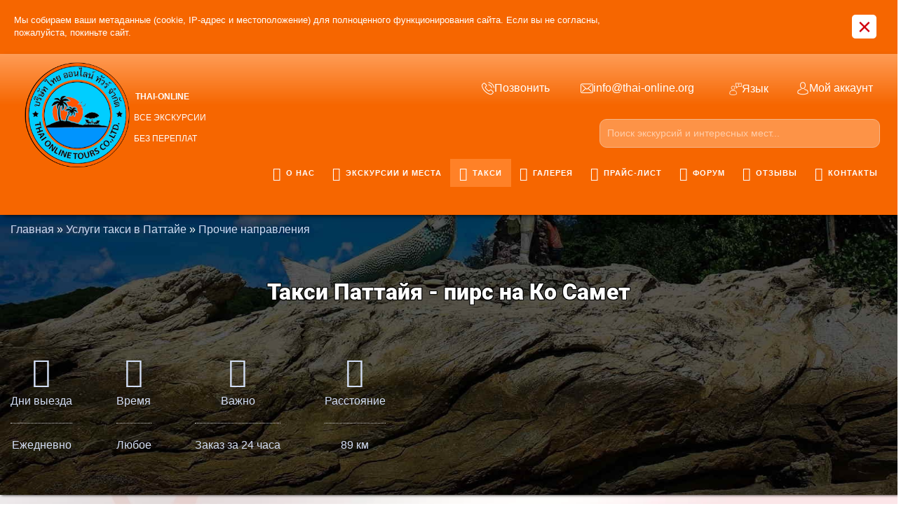

--- FILE ---
content_type: text/html; charset=UTF-8
request_url: https://thai-online.org/shop/222/desc/taksi-pattajja-pirs-na-ko-samet-2025
body_size: 27111
content:
<!DOCTYPE html>
<!DOCTYPE html>
<html class="no-js" lang="ru">
<head>
 <meta charset="utf-8">
 <title>Такси в Бан Пхе - Паттайя Тайланд Трансферы 2025</title>
 <meta name="description" content="Служба такси в Паттайе - забронировать легковую машину, минивэн или микроавтобус от любого отеля или кондоминиума Паттайи до Бан Пхе - пирс на остров Ко Самет, по самой низкой цене без предоплаты можно на нашем сайте Thai-Online в любое удобное время" />
<meta property="og:image" content="https://thai-online.org/_sh/2/222.jpg" />
 
 <meta name="keywords" content="klook, travel, seven, countries, 7 тур, 7 стран, Такси Паттайя - пирс на Ко Самет " /> 
 <meta http-equiv="X-UA-Compatible" content="IE=edge">
 <meta name="viewport" content="width=device-width, initial-scale=1, maximum-scale=1">
 <link rel="shortcut icon" href="/favicon.ico" type="image/x-icon">
 <link type="text/css" rel="stylesheet" href="/_st/my.css" />

 <script defer src="/js/modernizr.min.js"></script>
 <style>
 @import url("/js/masterslider.main.css"); 
 @import url("/css/tourpage.css?v=1");
 #eMessage{display:none;}
 </style>

	<link rel="stylesheet" href="/.s/src/base.min.css" />
	<link rel="stylesheet" href="/.s/src/layer7.min.css" />

	<script src="/.s/src/jquery-1.12.4.min.js"></script>
	
	<script src="/.s/src/uwnd.min.js"></script>
	<script src="//s727.ucoz.net/cgi/uutils.fcg?a=uSD&ca=2&ug=999&isp=1&r=0.299281585383572"></script>
	<link rel="stylesheet" href="/.s/src/ulightbox/ulightbox.min.css" />
	<link rel="stylesheet" href="/.s/src/socCom.min.css" />
	<link rel="stylesheet" href="/.s/src/social.css" />
	<script src="/.s/src/ulightbox/ulightbox.min.js"></script>
	<script src="/.s/src/shop_utils.js"></script>
	<script src="/.s/src/socCom.min.js"></script>
	<script src="//sys000.ucoz.net/cgi/uutils.fcg?a=soc_comment_get_data&site=ethai-online"></script>
	<script async defer src="https://www.google.com/recaptcha/api.js?onload=reCallback&render=explicit&hl=ru"></script>
	<script>
/* --- UCOZ-JS-DATA --- */
window.uCoz = {"mf":"ethai-online","sh_curr_def":3,"language":"ru","uLightboxType":1,"sh_goods":{"222":{"old_price":"0.00","price":"1099.00","imgs":["/_sh/2/222m.jpg","/_sh/2/222m_1.jpg"]}},"layerType":7,"ssid":"760350176257015207100","ver":1,"site":{"host":"thai-online.ucoz.net","id":"ethai-online","domain":"thai-online.org"},"module":"shop","shop_price_f":["%01.2f",""],"sh_curr":{"3":{"name":"Баты","default":1,"dpos":0,"code":"THB","disp":"฿","rate":1},"1":{"disp":"$","code":"USD","dpos":0,"rate":0.031,"default":0,"name":"Доллары"},"4":{"disp":"€","code":"EUR","dpos":0,"rate":0.027,"default":0,"name":"Евро"},"2":{"rate":2.44,"dpos":0,"code":"RUB","disp":"₽","name":"Рубли","default":0}},"sign":{"3255":"Сохранить","7253":"Начать слайд-шоу","3238":"Опции","7251":"Запрошенный контент не может быть загружен. Пожалуйста, попробуйте позже.","7252":"Предыдущий","3129":"Доступ запрещён. Истёк период сессии.","5458":"Следующий","3125":"Закрыть","3300":"Ошибка","7287":"Перейти на страницу с фотографией.","7254":"Изменить размер","10075":"Обязательны для выбора","210178":"Замечания","5255":"Помощник"},"shop_price_separator":"","country":"US"};
/* --- UCOZ-JS-CODE --- */

		function eRateEntry(select, id, a = 65, mod = 'shop', mark = +select.value, path = '', ajax, soc) {
			if (mod == 'shop') { path = `/${ id }/edit`; ajax = 2; }
			( !!select ? confirm(select.selectedOptions[0].textContent.trim() + '?') : true )
			&& _uPostForm('', { type:'POST', url:'/' + mod + path, data:{ a, id, mark, mod, ajax, ...soc } });
		}

		function updateRateControls(id, newRate) {
			let entryItem = self['entryID' + id] || self['comEnt' + id];
			let rateWrapper = entryItem.querySelector('.u-rate-wrapper');
			if (rateWrapper && newRate) rateWrapper.innerHTML = newRate;
			if (entryItem) entryItem.querySelectorAll('.u-rate-btn').forEach(btn => btn.remove())
		}
checkNumber_header = 'Замечания';
		checkNumber_err = 'Опции<ul>%err_msg%</ul>Обязательны для выбора';
function loginPopupForm(params = {}) { new _uWnd('LF', ' ', -250, -100, { closeonesc:1, resize:1 }, { url:'/index/40' + (params.urlParams ? '?'+params.urlParams : '') }) }
function reCallback() {
		$('.g-recaptcha').each(function(index, element) {
			element.setAttribute('rcid', index);
			
		if ($(element).is(':empty') && grecaptcha.render) {
			grecaptcha.render(element, {
				sitekey:element.getAttribute('data-sitekey'),
				theme:element.getAttribute('data-theme'),
				size:element.getAttribute('data-size')
			});
		}
	
		});
	}
	function reReset(reset) {
		reset && grecaptcha.reset(reset.previousElementSibling.getAttribute('rcid'));
		if (!reset) for (rel in ___grecaptcha_cfg.clients) grecaptcha.reset(rel);
	}
/* --- UCOZ-JS-END --- */
</script>

	<style>.UhideBlock{display:none; }</style>
	<script type="text/javascript">new Image().src = "//counter.yadro.ru/hit;noadsru?r"+escape(document.referrer)+(screen&&";s"+screen.width+"*"+screen.height+"*"+(screen.colorDepth||screen.pixelDepth))+";u"+escape(document.URL)+";"+Date.now();</script><link rel="stylesheet" href="/_st/shop.css" /><script src="/.s/src/shop.js"></script><style>
				@font-face {
					font-family: "FontAwesome";
					font-style: normal;
					font-weight: normal;
					src: url("/.s/src/panel-v2/fonts/fontawesome-webfont.eot?#iefix&v=4.3.0") format("embedded-opentype"), url("/.s/src/panel-v2/fonts/fontawesome-webfont.woff2?v=4.3.0") format("woff2"), url("/.s/src/panel-v2/fonts/fontawesome-webfont.woff?v=4.3.0") format("woff"), url("/.s/src/panel-v2/fonts/fontawesome-webfont.ttf?v=4.3.0") format("truetype"), url("/.s/src/panel-v2/fonts/fontawesome-webfont.svg?v=4.3.0#fontawesomeregular") format("svg");
				}
			</style>
</head>

<script src="/js/jquery-ui.custom.min.js"></script>
<script src='/js/masterslider.min.js'></script>
<body class="lazyload replacex" data-src="/img/bgx.webp"> 
 <!--U1AHEADER1Z--><link rel="icon" href="https://thai-online.org/img/icons/tofavicon.ico" type="image/x-icon">
<meta name="verify-admitad" content="c133ba8eee" />
<meta name="zen-verification" content="EiSi8H7QZv1RsYKRqJusJEaxZHRXTomKkH6qXj1aueeJJgZp8uvIXNZBuIxviJfb" />
<meta name="verify-reformal" content="33261d0ad45a33060315d73f" />
<meta name="p:domain_verify" content="c71fc6c277ce8e822257f6a78a908ea6"/>
<meta name="msvalidate.01" content="5A4A570342D243964AE3C263CB5C93F7" />
<meta name="p:domain_verify" content="c71fc6c277ce8e822257f6a78a908ea6"/>
<meta name="yandex-verification" content="4b06e626de6fa838" />
<script src="/js/cookie.js"></script>
<link href="/css/bottom/1.css?v=5258" rel="stylesheet">
<div id="preloader"><div class="div1"></div></div>
<div class="notification notification--cookie">
<div class="notification_inner">
<div class="notification_content">
Мы собираем ваши метаданные (cookie, IP-адрес и местоположение) для полноценного функционирования сайта. Если вы не согласны, пожалуйста, покиньте сайт.
</div>
<button class="notification_close" aria-label="Close">×</button>
</div>
</div>
<style>.uadm.uadm--mini, .uadm.uadm--mini .uadm-collapse {display:none;}</style>
<meta name="theme-color" content="#4E6172">
<header class="header">
 
 <div class="header-main">
 <div class="width clearfix">
 <div class="left">
 <a href="/" id="logo" class="clearfix">
 <div class="left"><!-- Картинка --></div>
<div class="right with-slogan"><span class="span2" style="float: right;"><b>Thai-Online</b> <br>Все экскурсии <br> без переплат</span><div id="xlogo"></div> 
 
 
 </div>

<div class="topBonCont">
</div>
 
 </a>
 
 </div>
 
 <div class="clearfix right">
 <div id="top-head-text" class="left">
 <div id="tht-area">
 <a href="javascript://" id="tellnk"><span class="flaticon-phone-call top-text-icon"></span><span class="tht-up-text tohide">Позвонить</span></a>
 
 <div id="telblock" style="display:none;position:absolute;"> 
<a href="tel:+66838383539"><span class="flaticon-phone-call top-text-icon"></span><span class="tht-up-text">+66-838-383-539</span></a>
 <a href="whatsapp://send?phone=+66838383539"><span class="tel-icos tel-wh top-text-icon"></span><span class="tht-up-text">+66-838-383-539</span></a> 
 <a href="viber://add?number=66838383539" ><span class="tel-icos tel-vib top-text-icon"></span><span class="tht-up-text">+66-838-383-539</span></a>
<a href="tg://resolve?domain=thaionlinetours"><span class="tel-icos tel-tg top-text-icon"></span><span class="tht-up-text">@thaionlinetours</span></a>
</div> 
 <a href="mailto:info@thai-online.org" class="topmail"><span class="flaticon-envelope top-text-icon"></span><span class="tht-up-text tohide">info@thai-online.org</span></a>
 </div>
 </div>

 
 <div id="top-head-manage" class="right clearfix">
 <div id="shop-header-currency">
 <a href="#" class="utml bl"><span class="flaticon-customer-service top-text-icon"></span><span class="tht-up-text tohide">Язык</span></a>
 <div class="drop-area">
 <div class="drop-area-main">
 <div id="shop-currency">
 <div class="tac">
 <small>Выберите желаемый язык:</small>
 </div>
 
 <div id="newVals"> <div id="curValue"><ul></ul></div>
<ul>

 <li data-symbol="₽" data-val="Русский" class="selected">
 <a href="">
 <div class="val">RU</div>
 <div class="flag rub"></div>
 </a>
 </li>
 <li data-symbol="$" data-val="Английский">
 <a href="https://thai-online.tours">
 <div class="val">EN</div>
 <div class="flag usd"></div>
 </a>
 </li>
 </ul></div>
 
 </div>
 </div>
 </div>
 </div>
 <div id="shop-header-profile">
 <a href="#" class="utml bl"><span class="flaticon-avatar top-text-icon"></span><span class="tht-up-text tohide">Мой аккаунт</span></a>
 <div class="drop-area">
 <div class="drop-area-main">
 <ul class="account-links">
 
 <li><a href="javascript:;" rel="nofollow" onclick="loginPopupForm(); return false;">Вход</a></li>
 <li><a href="/index/3">Регистрация</a></li>
 
 </ul>
 </div>
 </div>
 </div>
 </div>
 </div>
 
<div class="clearfix right" id="topsearch"><div class="searchForm">
 <form onsubmit="this.sfSbm.disabled=true" method="post" style="margin:0" action="/shop/search">
 <input name="query" class="queryField" placeholder="Поиск экскурсий и интересных мест..." type="text" autocomplete="off">
 <input name="sfSbm" value="" type="submit" class="searchSbmFl">
 </form> </div> </div>

 <div id="navigation">
 <div class="width">
 <div id="mobile-navigation-button">Навигация</div>
<div id="uNMenuDiv1" class="uMenuV">

<ul class="uMenuRoot">
<li><a href="/about"><span><i class="fa fa-chevron-circle-right" aria-hidden="true"></i> О Нас</span></a></li>

<li><a href="/shop/all"><span><i class="fa fa-globe" aria-hidden="true"></i> Экскурсии и места</span></a>
 <ul class="subM" style="display: none;">
<li><a href="/shop/short-tour-ekskursii-thailanda-pattaya-2023"><i class="fa fa-adjust" aria-hidden="true"></i>
 Короткие экскурсии</a>
 
 </li>
<li><a href="/shop/one-day-tour-thailand-2023"><i class="fa fa-circle-o" aria-hidden="true" style=" margin-right: 4px;"></i>
 
 Экскурсии на 1 день</a>
 
 
 </li>
<li><a href="/shop/night-tour-thailand-2023"><i class="fa fa-moon-o" aria-hidden="true"></i>
 Экскурсии с ночёвкой</a>
 
 </li>

<li><a href="/shop/besplatnye-transfery-2023"><i class="fa fa-bus" aria-hidden="true" style=" font-size: 15pt; margin-right: 5px; margin-left: 1px;"></i>

 Бесплатные трансферы</a>
 
 </li>
<li><a href="/301-hotels"><i class="fa fa-bed" aria-hidden="true" style="
 font-size: 13pt;
"></i>
 Отели и кондоминиумы</a></li>
<li><a href="/shop/prochie-uslugi-thailand-2023/oformit-visy-v-thailande-2023"><i class="fa fa-sign-out" aria-hidden="true"></i>
Визовые услуги</a>
 
 </li>
 <li><a href="/301-air-tickets"><i class="fa fa-plane" aria-hidden="true" style="
 margin-right: 3px;
 margin-left: 2px;
"></i>
 Авиабилеты</a></li>
 <li><a href="/other_countries_ru"><i class="fa fa-globe" aria-hidden="true"></i>
 Другие страны</a></li>
 </ul>
 </li>
<li><a href="/shop/uslugi-taxi-v-thailande-2023"><span><i class="fa fa-car" aria-hidden="true"></i> Такси</span></a>
<ul class="subM" style="display: none;">
<li><a href="/shop/uslugi-taxi-v-thailande-2023/transfery-na-ostrova-thailand-2023"><i class="fa fa-ship" aria-hidden="true"></i> 
 Трансферы на острова</a></li>
<li><a href="/shop/uslugi-taxi-v-thailande-2023/zakazat-vstrechu-v-aehroportu-v-thailande-2023"><i class="fa fa-user" aria-hidden="true" style="
 padding-left: 6px;
 padding-right: 5px;
"></i> Встреча в аэропорту</a></li>
<li><a href="/shop/uslugi-taxi-v-thailande-2023/zakazat-taksi-v-bangkok-thailand-2023"><span style="
 /* outline: 1px solid #ccc; */
 font-size: 8pt;
"><sup style="
 position: a;
 display: inline-block;
">PT<br><span style="
 position: relative;
 top: 9px;
 font-size: 6pt;
">BKK</span></sup> <i class="fa fa-taxi" aria-hidden="true" style="
 font-size: 8pt;
 margin-left: -11px;
 position: relative;
 top: -4px;
"></i></span> Такси Паттайя-Бангкок</a></li>
<li><a href="/shop/uslugi-taxi-v-thailande-2023/zakazat-taksi-iz-pattaji-v-aehroport-pattaja-2023"><span style="
 font-size: 8pt;">
<sup style="position: a; display: inline-block;">PT<br><span style=" position: relative;
 top: 7px;">PT</span></sup><i class="fa fa-plane" aria-hidden="true" style="
 font-size: 12pt;
"></i></span>
 Паттайя-аэропорт-Паттайя</a></li>
<li><a href="/shop/uslugi-taxi-v-thailande-2023/taksi-iz-pattaji-v-aeroporti-2023"><span style="
 /* outline: 1px solid #ccc; */
 font-size: 8pt;
">
<sup style=" position: a; display: inline-block;">PT</sup><i class="fa fa-plane" aria-hidden="true" style=" font-size: 12pt;"></i></span> Такси Паттайя-аэропорты</a></li>
<li><a href="/shop/uslugi-taxi-v-thailande-2023/prochie-napravlenija-taksi-thailand-2023"><i class="fa fa-arrows" aria-hidden="true"></i> Прочие направления</a></li>
<li><a href="/301-bus-train-tickets"><i class="fa fa-ticket" aria-hidden="true"></i> Автобусы и поезда</a></li>
<li><a href="https://t.me/+2_YYrwdczltjZDU9" rel="nofollow" target="_blank"><i class="fa fa-car" aria-hidden="true"></i> Аренда автомобилей</a></li>

 </ul>

 </li>
<li><a href="/photo"><span><i class="fa fa-camera" aria-hidden="true"></i> Галерея</span></a></li>
<li><a href="/thailand_2023_pricelist" target="_blank" id="pricelist"><span><i class="fa fa-list-alt" aria-hidden="true"></i> Прайс-Лист</span></a></li> 
<li><a href="/forum"><span><i class="fa fa-comments" aria-hidden="true"></i> Форум</span></a></li>
 
<li><a href="/gb"><span><i class="fa fa-book" aria-hidden="true"></i> Отзывы</span></a></li>
 
<li><a href="/contact"><span><i class="fa fa-info-circle" aria-hidden="true"></i> Контакты</span></a></li></ul></div>
 </div>
 </div>
 
 </div>
 </div>
  
 </header>


<link href="/css/header/1.css?v=525" rel="stylesheet">
  
<link href="/css/header/2.css?v=525" rel="stylesheet">

<script src="/js/topscripts.js"></script>
 
<script>
 var langUrl=false;var preOffed=false;
 function preLoaderOff(){
 if(preOffed){return;}
 $("#preloader").remove();
 preOffed=true;
  
 var langUrl='https://thai-online.tours/shop/222/desc/taxi-pattaya-to-ban-phe'; 
 
 if(!langUrl){langUrl='https://thai-online.tours';}

 $("#newVals .flag.usd").parent().attr("href",langUrl);
 
 //$("body").prepend('<div class="lng"><b><div class="flag ru active"></div></b><a href="'+langUrl+'" rel="nofollow"><small><div class="flag eng"></div></small></a></div>');
 
 $(window).ready(function(){ 
 
 if(!getCookie('langPopup')){
 
 setTimeout(function(){
 $('.lng').prepend('<div class="LangPopup">Do you know that we have English version?</div>');
 
audio2() 
 
 setCookie("langPopup", 1, { expires: 365,path:"/" })
 setTimeout(function(){$(".LangPopup").hide()},25000); 
 },3000);
 }
 })
 }

</script>
<script src="/js/header/1.js"></script><!--/U1AHEADER1Z-->
 <script>console.log('/_sh/2/222_1.jpg');</script>
 <div class="infoblock" style="user-select:none; background:#3f96dc url('/_sh/2/222_1.jpg')fixed no-repeat;background-size: cover;background-position: 50%;"><div class="infoblockOl"> 
 <div class="page width clearfix">
 <div class="left bread"><span itemscope itemtype="https://schema.org/BreadcrumbList"><span itemscope itemprop="itemListElement" itemtype="https://schema.org/ListItem">
					<a itemprop="item" href="https://thai-online.org/">
						<span itemprop="name">Главная</span>
					</a>
					<meta itemprop="position" content="1">
				</span> &raquo; <span itemscope itemprop="itemListElement" itemtype="https://schema.org/ListItem">
						<a itemprop="item" href="https://thai-online.org/shop/uslugi-taxi-v-thailande-2023">
							<span itemprop="name">Услуги такси в Паттайе</span>
						</a>
						<meta itemprop="position" content="2">
					</span> &raquo; <span itemscope itemprop="itemListElement" itemtype="https://schema.org/ListItem">
						<a itemprop="item" class="current" href="https://thai-online.org/shop/uslugi-taxi-v-thailande-2023/prochie-napravlenija-taksi-thailand-2023">
							<span itemprop="name">Прочие направления</span>
						</a>
						<meta itemprop="position" content="3">
					</span></span></div>
<h1>Такси Паттайя - пирс на Ко Самет</h1>
 

 </div> 
  <script>
 
  var bb=$.trim($(".bread a").eq(2).text()); 
 $("#uNMenuDiv1 > ul:nth-child(1) > li:nth-child(3) > a:nth-child(1),#uNMenuDiv1 a:contains('"+bb+"')").addClass("uMenuItemA"); 
  </script> 
 
 
 <div class="page width clearfix infoBl"></div></div></div>
 
 <!-- <middle> -->
 <div class="page width clearfix" id="maincont">
 <div class="content clearfix" style="width:100%;">
 
 <div class="content-view">
 

 <div class="clearfix">

 <div class="right" style="display: none;"><div class="product-page-price"><span class="shop-itempage-price">от <span class="id-good-222-price">1099.00฿</span> </span></div>
 <div id="compl"></div>
 </div>

 </div>
 
 <div class="clr"></div>
 
 <div class="clearfix" id="main-product-page">
 
<div class="left">
<div class="shop-itempage-images">
 
 <div id="goToCalc" onclick="moveTo('#calculatey')" onselectstart="return false">
 
  Оформить / Рассчитать заказ  ↓
 </div>
 
 
 <div class="clr"></div>

<div class="photobuttonhidden"><label for="menu-toggle" title="Смотреть фото"><span class="feedback"><i class="fa fa-camera" style="font-size: 20px; display: inline-block; vertical-align: middle;"></i><span style="display: inline-block; vertical-align: middle; padding-left: 5px;">Смотреть фото</span></span></label></div> 
<a href="#feedback"> <span class="feedback"><i class="fa fa-comments-o" style="font-size: 20px; display: inline-block; vertical-align: middle;"></i><span style="display: inline-block; vertical-align: middle; padding-left: 5px;">Перейти к отзывам</span></span></a>
<div class="contact-wrap"><a href="https://wa.me/66838383539" target="_blank" class="btn contact" ><span style="font-size: 16px; display: inline-block; vertical-align: middle;">Связаться с нами</span></a>
<div class="dropdown">
 <button class="btn contact-dropdown" style="border-left:1px solid navy">
 <img class="contact-messenger-chosen" src="/img/icons/whatsapp.png" width="24" height="24">
 </button>
 <div class="dropdown-content">
 <a class="contact-messenger" data-href="https://wa.me/66838383539" data-icon="/img/icons/whatsapp.png">WhatsApp</a>
 <a class="contact-messenger" data-href="tg://resolve?domain=thaionlinetours" data-icon="/img/icons/telegram.png">Telegram</a>
 <a class="contact-messenger" data-href="viber://chat?number=66838383539" data-icon="/img/icons/viber.png">Viber</a>
 <a class="contact-messenger" data-href="https://line.me/ti/p/~explosivepage" data-icon="/img/icons/line.png">Line</a> 
 <a class="contact-messenger" data-href="tel:+66838383539" data-icon="/img/icons/phone.png">Телефон</a>
 </div>
</div>
</div>
<script>
$('.contact-messenger').on('click',function(){
 $('.contact-messenger-chosen').attr('src',$(this).attr('data-icon'))
 $('.contact').attr('href',$(this).attr('data-href'))
})
</script>
 <link type="text/css" rel="stylesheet" href="/css/tovar/2.css?v=525" /> 
 <div class="clr"></div>
 
 
 
</div> 
</div>
 
 
 
<div class="right">

 
 <br><br>
 <div id="dscr" style="user-select:none;">
 <div id="mainImg" style="display:none;">/_sh/2/222.jpg</div>
 <hr />
<p><span style="font-size:16px;">&nbsp;Здесь можно заказать трансфер из любого <a href="https://c118.travelpayouts.com/click?shmarker=146084&amp;promo_id=3650&amp;source_type=customlink&amp;type=click&amp;custom_url=https%3A%2F%2Fbooking.com" rel="nofollow" target="_blank">отеля или кондо в Паттайе</a> до пирса Бан Пхе, откуда отправляются паромы и скоростные катера на остров Самет. Доставка осуществляется на легковом автомобиле, минивэне или автобусе малой вместимости - в зависимости от количества пассажиров и багажа.</span></p>

<hr />
<h2>Вместимость автомобилей</h2>

<p><span style="font-size:16px;"><span style="font-family:Tahoma,Geneva,sans-serif;">&nbsp;С помощью таблицы ниже можно рассчитать, какую машину выбрать в Вашем случае: седан, минивэн или микроавтобус. Всегда учитывайте ограничения по вместимости автомобилей и количеству багажа - это очень важно для комфортной и безопасной доставки к месту назначения.</span></span></p>

<hr />
<table border="1" cellpadding="5" cellspacing="0" style="height:100%;width:100%;">
 <tbody>
 <tr>
 <td style="text-align: center;">
 <p><span style="font-size:16px;"><span style="font-family:Tahoma,Geneva,sans-serif;">Класс автомобиля</span></span></p>
 </td>
 <td style="text-align: center;"><span style="font-size:16px;"><span style="font-family:Tahoma,Geneva,sans-serif;">Без багажа (чел)</span></span></td>
 <td style="text-align: center;"><span style="font-size:16px;"><span style="font-family:Tahoma,Geneva,sans-serif;">С багажом (чел)</span></span></td>
 </tr>
 <tr>
 <td style="text-align: center;"><span style="font-size:16px;">Седан (Тойота Виос и аналоги)</span></td>
 <td style="text-align: center;"><span style="font-size:16px;">До 3</span></td>
 <td style="text-align: center;"><span style="font-size:16px;">До 3</span></td>
 </tr>
 <tr>
 <td style="text-align: center;"><span style="font-size:16px;">Минивэн (Тойота Иннова и аналоги)</span></td>
 <td style="text-align: center;"><span style="font-size:16px;">До 6</span></td>
 <td style="text-align: center;"><span style="font-size:16px;">До 4</span></td>
 </tr>
 <tr>
 <td style="text-align: center;"><span style="font-size:16px;">Микроавтобус (Тойота Хайс)</span></td>
 <td style="text-align: center;"><span style="font-size:16px;">До 13</span></td>
 <td style="text-align: center;"><span style="font-size:16px;">До 10</span></td>
 </tr>
 <tr>
 <td colspan="3" style="text-align: center;">Обязательно учитывайте максимальную вместимость автомобиля при оформлении заказа!</td>
 </tr>
 </tbody>
</table>

<hr />
<h2>Обратите внимание</h2>

<ul>
 <li><span style="font-size:16px;"><span style="font-family:Tahoma,Geneva,sans-serif;">Проезд по платным дорогам <u>включён в стоимость</u>.</span></span></li>
 <li><span style="font-size:16px;"><span style="font-family:Tahoma,Geneva,sans-serif;">Детское кресло (по запросу) - доплата 300 ฿, при необходимости указывается в пожеланиях.</span></span></li>
 <li><span style="font-size:16px;"><span style="font-family:Tahoma,Geneva,sans-serif;">Русскоговорящий водитель - доплата 350 ฿, при необходимости указывается в пожеланиях.</span></span></li>
 <li><span style="font-size:16px;"><span style="font-family:Tahoma,Geneva,sans-serif;">При выезде из пригородов Паттайи (за отелями Ambassador, Cholchan Resort,&nbsp; или за железной дорогой) - доплата 200 ฿ за каждые 10 км, о необходимости которой предупредит администратор сайта при подтверждении заказа.</span></span></li>
</ul>
<hr />
<h2>Автопарк</h2>

<hr />
<p><img alt="Класс эконом - седан" src="/cars_photo/camry-1.jpg" style="width: 100%; height: 100%;" /></p>

<p><img alt="Частная машина - седан" src="/cars_photo/camry-2.jpg" style="width: 100%; height: 100%;" /></p>

<p><img alt="Минивэн Subaru или Innova 6 мест" src="/cars_photo/minivan-1.jpg" style="width: 100%; height: 100%;" /></p>

<p><img alt="Минивэн Toyota H1 или Suburb" src="/cars_photo/suburb-1.jpg" style="width: 100%; height: 100%;" /></p>

<p><img alt="Минивэн Toyota H1" src="/cars_photo/suburb-2.jpg" style="width: 100%; height: 100%;" /></p>

<p><img alt="Минивэн Toyota H1 салон" src="/cars_photo/suburb-inside.jpg" style="width: 100%; height: 100%;" /></p>

<p><img alt="Микроавтобус Toyota Hiace" src="/cars_photo/minibus-2.jpg" style="width: 100%; height: 100%;" /></p>

<p><img alt="Микроавтобус Toyota Hiace в Паттайе" src="/cars_photo/minibus-3.jpg" style="width: 100%; height: 100%;" /></p>

<p><img alt="Микроавтобус Toyota Hiace внутри - фото 1" src="/cars_photo/minibus-inside-1.jpg" style="width: 100%; height: 100%;" /></p>

<p><img alt="Минибас Toyota Hiace салон - фото 2" src="/cars_photo/minibus-inside-2.jpg" style="width: 100%; height: 100%;" /></p>

<hr />
<style>.photobuttonhidden {display:none;}</style>
 <a href="javascript:jivo_api.open()"> <span class="feedback" style="margin: 10px;"><i class="fa fa-question-circle" style="font-size: 20px; display: inline-block; vertical-align: middle;"></i> <span style="display: inline-block; vertical-align: middle;">Спросить в чате</span></span></a>
 <div class="photobuttonhidden"><label for="menu-toggle" title="Смотреть фото"><span class="feedback" style="margin: 10px;"><i class="fa fa-camera" style="font-size: 20px; display: inline-block; vertical-align: middle;"></i><span style="display: inline-block; vertical-align: middle; margin-left:5px;">Смотреть фото</span></span></label></div>
 <a href="https://affiliate.klook.com/redirect?aid=28346&aff_adid=710687&k_site=https%3A%2F%2Fwww.klook.com%2F" rel="nofollow" target="_blank"> <span class="feedback" style="margin: 10px;"><i class="fa fa-balance-scale" style="font-size: 20px; display: inline-block; vertical-align: middle;"></i> <span style="display: inline-block; vertical-align: middle;">Сравнить цены</span></span></a>
 <div class="clr"></div>
 
 </div>
<hr/>
 
 
 

</div>
</div>
 
<link href="/css/tovar/1.css?v=525" rel="stylesheet"> 
 <style>
 
 #id-222-buynow, #submitOrdType2{color: #fff;
 text-align: center;display:none;
border-radius: 20px;margin-top: 0px;
font-size: 14pt;
cursor: pointer;
box-shadow: 0px 3px 2px 2px #860d0d;
background: #cc1818;
padding: 16px 40px;
border-bottom: 3px solid transparent;
border-top-right-radius: 0px;
border-top-left-radius: 0px;
border-top: 2px solid #cc1818;margin-bottom: -24px;}
 
 /* .forspa{display:none;}*/
  
 
 .form-group{width: 170px;margin: auto;}
 
 </style>
 <link href="/css/rightblstyle.css" rel="stylesheet">
 
 
 <div class="rightbl" style="user-select:none;"><div class="right" id="calculatey">
 <div class="innerBlockY">
 
 
 <h2 style="text-align:center;text-shadow: 1px 1px 2px silver;">Узнать стоимость</h2>
 
 
 <div class="col-md-6 col-sm-6 col-xs-6 transport">
 <div class="form-group">
 <label class="">Вариант транспорта</label>
 <div class="numbers-row">
 <select id="transport" class="qty2 counting">
 <option value="0">- выбрать -</option>

 </select>
</div>
 </div>
 </div>
 
 
 <div class="col-md-6 col-sm-6 col-xs-6 tourVarS">
 <div class="form-group">
 <label class="">Вариант тура</label>
 
 
 <select class="numbers-row tourVarScnt">
 </select>
 
 </div>
 </div>
 
 <div class="clr"></div>
 
<div id="total">Всего: <span></span><br>
<div><i class="fa fa-info-circle" aria-hidden="true"></i> Предложена самая низкая цена!</div>
<a href="javascript://" id="foundCheaper">Нашли дешевле?</a>
</div>
 
 <div class="clr"></div> 
 <div class="button-container">
 <div id="id-222-buynow" class="basket now" title="Перейти к оформлению заказа!" onselectstart="return false">Забронировать сейчас!</div>
 <a href="" target="_blank" class="altorder" style="display: none;">
 <span style="display: inline-block; vertical-align: middle;">Забронировать сейчас!</span>
 </a>
 <div class="type-select">
 <select id="select-options">
 <option value="">Заказать через</option>
 <option value="telegram">Telegram</option>
 <option value="whatsapp">WhatsApp</option>
 <option value="viber">Viber</option>
 <option value="line">Line</option>
 <option value="phone">По телефону</option>
 <option value="form">Форму на сайте</option>
 </select>
 </div>
</div>
<style>
 .button-container {
 position: relative;
 }
 
 /* Кнопка с основным стилем */
 .altorder {
 color: #fff;
 text-align: center;
 border-radius: 20px;
 margin-top: 0px;
 font-size: 14pt;
 cursor: pointer;
 box-shadow: 0px 3px 2px 2px #860d0d;
 background: #cc1818;
 padding: 16px 40px;
 border-bottom: 3px solid transparent;
 border-top-right-radius: 0px;
 border-top-left-radius: 0px;
 border-top: 2px solid #cc1818;
 margin-bottom: -24px;
 }
 .altorder:hover{color:#fff; border-bottom: 3px solid transparent;
 border-top-right-radius: 0px;
 border-top-left-radius: 0px;
 border-top: 2px solid #cc1818;}
 /* Скрытое меню со стилями */
 .type-select {
 display: none;
 position: absolute;
 top: 0;
 left: 0;
 width: 100%;
 height: 100%;
 background-color: #cc1818;
 align-items: center;
 justify-content: center;
 border-radius: 20px;
 
 }
.button-container:hover .type-select.visible {
 display: flex;
}
 .type-select.hidden {
 display:none;
 }
 /* Показывать меню при наведении */
 .button-container:hover .type-select {
 display: flex;
 }
 
 /* Минимальный стиль списка */
 .type-select select {
 font-size: 14pt;
 padding: 10px;
 border-radius: 5px;
 }
 </style>
<script>
 $('.type-select').addClass('visible');
 $('#select-options').on('change', function() {
 const selectedOption = $(this).val();
 const buyNowButton = $('.basket.now');
 const contactLink = $('.altorder');

 const links = {
 telegram: 'tg://resolve?domain=thaionlinetours',
 whatsapp: 'https://wa.me/66838383539',
 viber: 'viber://chat?number=66838383539',
 line: 'https://line.me/ti/p/~explosivepage',
 phone: 'tel:+66838383539'
 };

 const icons = {
 telegram: '/img/icons/telegram.png',
 whatsapp: '/img/icons/whatsapp.png',
 viber: '/img/icons/viber.png',
 line: '/img/icons/line.png',
 phone: '/img/icons/phone2.png'
 };

 if (selectedOption === 'form') {
 buyNowButton.show();
 contactLink.hide();
 } else if (selectedOption && links[selectedOption]) {
 buyNowButton.hide();
 contactLink.attr('href', links[selectedOption]).attr('style','display:block');
 contactLink.find('img').remove(); 
 contactLink.prepend(`<img src="${icons[selectedOption]}" alt="${selectedOption}" style="width: 20px; height: 20px; margin-right: 8px; vertical-align: middle;">`);
 } else {
 }
 $('.type-select').removeClass('visible');
 $('.type-select').addClass('hidden');
 });
 
</script>
  

 <div id="foundCheaperForm">
				<script>
					function _uploadCheck() {
						var w=_uWnd.all[this.upload_wnd];
						if (!w || w.state.destroyed) return;
						w._myuploadTimer=setTimeout("_uploadProgress('"+this.upload_id+"',"+this.upload_wnd+")",3000);
					}
					function _uploadProgress(upId,widx) {
						if (_uWnd.all[widx]) _uWnd.all[widx]._myuploadTimer=null;
						var o={upload_wnd:widx,upload_id:upId,dataType:'json',type:'GET',timeout:5000,cache:1,success:_uploadTick,error: function(a, b, c) { console.log('Test!', a, '-', b, '-', c); }};
						try {
							_uAjaxRequest("/.uploadstatus?upsession="+upId,o);
						} catch(e) {
							_uploadCheck.call(o,null,'error');
						}
					}
					function _uploadTick(data,st) {
						var w=_uWnd.all[this.upload_wnd];
						if (!w || w.state.destroyed) return;
						if (data.state=='error') {
							if (data.status==413) _uWnd.alert('Суммарный размер файлов превышает допустимое значение 15 МБ','',{w:230,h:80,tm:3000});
							else _uWnd.alert('Ошибка соединения, попробуйте позже ('+data.status+')','',{w:230,h:80,tm:3000});
							w.close();
							sblmb5=0;
							return;
						} else if (data.state=='starting' && w._myuploadStarted) {
							_uWnd.alert('Ошибка соединения, попробуйте позже','',{w:230,h:80,tm:3000});
							w.close();
							return;
						} else if (data.state=='uploading' || data.state=='done') {
							var cents;
							if (data.state=='done' || data.size==0) {
								w.footer('');
							} else {
								cents=Math.floor(data.received/data.size*1000)/10;
								w.footer('<div style="border:1px solid;position:relative"><div class="myWinTD2" style="width:'+Math.floor(cents)+'%;height:20px"></div><div style="text-align:center;position:absolute;left:0;top:0;width:100%;height:20px;font-size:14px">'+cents+'% ('+Math.floor(data.received/1024)+' Kb)</div></div>');
							}
							w._myuploadStarted=1;
							if (data.state=='done') {
								sblmb5=0;
								return;
							}
						}
						_uploadCheck.call(this);
					}
					var sblmb5=0;

					function funAYK9_( form, token = {} ) {
						var act='/mail/', upref='k20e1VI3FS', uploadId, wnd;
						try { var tr=checksubmit(); if (!tr){return false;} } catch(e) {}
						if (sblmb5==1) { return false; }
						sblmb5=1;
						window._uploadIdx = window._uploadIdx ? window._uploadIdx+1 : 1;
						uploadId = 'up' + window._uploadIdx + '_' + upref;

						form.action=act+'?upsession='+uploadId;

						wnd = new _uWnd(
							'sendMFe5',
							'Отправка сообщения',
							-350,
							-100,
							{
								footerh:25,
								footerc:' ',
								modal:1,
								closeonesc:1,
								resize:0,
								hidefooter:0,
								contentsizeprio:0,
								onbeforeclose:function(){},
								onclose:function(wnd) {
									if (wnd._myuploadTimer) clearTimeout(wnd._myuploadTimer);
									wnd._myuploadTimer=null;
								}
							},
							{ form, data:token }
						);

						wnd._myuploadStarted=0;
						_uploadCheck.call({upload_wnd:wnd.idx,upload_id:uploadId});

						return false
					}

					jQuery(function($) {
						if ($("input[id=policy]").length) {
							$('body').on("submit","form[name=mform]", function() {
								if (!$('input[id=policy]:checked').length) {
									$("input[id=policy]").next().css({"cssText":"color: red !important","text-decoration":"underline"});
									return false;
								} else {
									$("input[id=policy]").next().removeAttr('style');
								}
							});

							$('body').on("change","#policy", function() {
								$("input[id=policy]").next().removeAttr('style');
							});
						}
					});
				</script>
			<form method="post" name="mform" id="mffAYK9_" class="mform-5" enctype="multipart/form-data" onsubmit="return funAYK9_(this)" data-submitter="funAYK9_">
				<input type="hidden" name="jkd498" value="1">
				<input type="hidden" name="jkd428" value="1">
				<input type="text" name="f2" size="30" style="width:100%;display:none;" maxlength="70" value="Запрос более низкой цены">
<input type="text" name="f4" size="30" style="width:100%;margin-bottom:5px;" maxlength="70" placeholder="Ссылка на предложение с ценой*" > 
<input type="text" name="f5" size="30" style="width:100%;margin-bottom:15px;" maxlength="70" placeholder="Какая цена указана*">
<input type="text" name="f1" size="30" style="width:100%;margin-bottom:5px;" maxlength="70" placeholder="Ваш E-mail*"> 
<input type="text" name="f6" size="30" style="width:100%;margin-bottom:15px;" maxlength="70" placeholder="Ваш телефон*"> 
<input type="text" name="f7" size="30" style="width:95%;display:none;" id="inp7" maxlength="70">
<input type="text" name="f8" size="30" style="width:95%;display:none;" id="inp8" maxlength="70">
<input type="submit" style="margin: auto;display: block;" value="Отправить" onclick='clsWindow()'>

<script>
$("#inp7").val($("h1").text());
$("#inp8").val(location.href);

function clsWindow(){

var xx=setInterval(function(){
if($(".xw-plain:contains('Спасибо')")){
$.fancybox.close();clearInterval(xx);}else{
$(".xw-plain").parent().css("z-index","1000000");clearInterval(xx); 
}
},100)


}</script>
				<input type="hidden" name="id" value="5" />
				<input type="hidden" name="a" value="1" />
				<input type="hidden" name="o" value="1" />
			</form></div>
<script src="/js/checkouthelper.js"></script>
<script> 
 var itemId = 222 
</script> 
 <script defer="defer"> 
 let hasRun = false;
 // блок нашли дешевле?
 
 $("#foundCheaper").click(function(){$.fancybox('#foundCheaperForm')});
 
 var lbl1="Взрослые";lbl2="Дети";lbl3="Младенцы";lbl4="4-й вариант";
 if(isEng()){ lbl1="Adult";lbl2="Children";lbl3="Infant";lbl4="4th variant";} 
 totalVars=new Array(['.vzros','<div class="col-md-6 col-sm-6 col-xs-6 vzros"> <div class="form-group"> <label class="">'+lbl1+'</label> <div class="numbers-row"> <div class="dec button_inc">-</div><input value="1" id="iss_fadults" class="qty2 form-control" name="adults" type="text"> <div class="inc button_inc">+</div> <span class=""><b>0</b><span>฿</span></span> </div> </div> </div><div class="clr"></div>'],['.child',' <div class="clr"></div><div class="col-md-6 col-sm-6 col-xs-6 child"><div class="form-group"> <label class="">'+lbl2+'</label> <div class="numbers-row"> <div class="dec button_inc">-</div><input value="0" id="iss_fchildren" class="qty2 form-control" name="adults" type="text"> <div class="inc button_inc">+</div> <span class=""><b>0</b><span>฿</span></span></div> </div> </div><div class="clr"></div>'],['.infant',' <div class="clr"></div> <div class="col-md-6 col-sm-6 col-xs-6 infant"> <div class="form-group"> <label class="">'+lbl3+'</label> <div class="numbers-row"> <div class="dec button_inc">-</div><input value="0" id="iss_fchildren" class="qty2 form-control" name="adults" type="text"> <div class="inc button_inc">+</div> <span class=""><b>0</b><span>฿</span></span></div> </div> </div><div class="clr"></div>'], ['.fourth',' <div class="col-md-6 col-sm-6 col-xs-6 fourth"> <div class="form-group"> <label class="">'+lbl4+'</label> <div class="numbers-row"> <div class="dec button_inc">-</div><input value="0" id="iss_fchildren" class="qty2 form-control" name="adults" type="text"> <div class="inc button_inc">+</div> <span class=""><b>0</b><span>฿</span></span></div> </div> </div><div class="clr"></div> ']); 
 
var tourVars=0;
 
 var minmax=""; var minmax2="";console.log(itemId + ' itemId')
$.get("/php/extrafields.php?act=get&itemId=222",function(data){
console.log(data)
 
 minarr=0;maxarr=""; 
 var minmax; 
 
 
 var tourVars="Седан&1099#Минивэн &1199#Минибас&1599";
 
 if(tourVars.length>0){ 
tourVars=tourVars.split("#");
 
 if(data.length>0){
 if(data.indexOf("#")!=-1){minmax=data.split("#");}} 
 
 var mmval="";
 if(minmax){
 mmval=minmax[0]; // вставим первые минмаксы 
 $(totalVars[l][0]).find("input").attr("min",mmval.split("&")[0]).attr("max",mmval.split("&")[1]) 
 } 
 

 
 for(i=0;i<tourVars.length;i++){ 
 
var transText=tourVars[i].split("&")[0].replace(/--/g,"'");
 if(isEng()){transText=icoTrans(transText)} 
 $("#transport").append('<option value="'+tourVars[i].split("&")[1]+'">'+transText+'</option>');
 
 }
 
 
 
 $(".transport").show();
 $("#total").before(totalVars[0][1]); // вставим блоки и поля
 if(!isEng()){$(".vzros label").text("Человек");}else{$(".vzros label").text("Persons");}
 
 
 
 if($("#transport option:selected").text().indexOf(' ')!=-1){
 $("#iss_fadults").attr("min",transp.get(tourVars[0].split("&")[0].split(" ")[0])[0]).attr("max",transp.get(tourVars[0].split("&")[0].split(" ")[0])[1]); 
 }else{
 $("#iss_fadults").attr("min",transp.get(tourVars[0].split("&")[0])[0]).attr("max",transp.get(tourVars[0].split("&")[0])[1]); } 
 

  
 
 $(".tourVarS").hide();}
 
 
 var serialize=""; 
 

 
 
  
  
 
var RAW=1099.00;
 
 function totalize(){ // функция итогового расчёта
 var total=0;
 if(tourVars==0){
 
 var parseTop=''.replace(/#%/g,"%");
 
 if(parseTop.indexOf('%')!=-1){ // если активирована модель с вариантами тура
 
 
 var massive=$(".tourVarScnt option:selected").attr("pricearr").split("&"); 
 
 
 for(i=0;i<massive.length;i++){
 var xb=parseFloat(massive[i])*parseFloat($("input.form-control.counting").eq(i).val())
 total+=xb; 
 
  
 
 $("input.form-control.counting").eq(i).parent().find("span b").text(xb.toFixed(2)) 
 
 // если есть минмаксы
 if(data.indexOf("%")!=-1){
 var selMM=$(".tourVarScnt option:selected").attr("minmaxval").split("#")[i].split("&");
 $("input.form-control.counting").eq(i).attr("min",selMM[0]).attr("max",selMM[1]);
 }
 
 decrMinMax($("input.form-control.counting"))
 
 }
 }else{
 var parseMid=parseTop.split("#");
 for(i=0;i<($(".qty2").length)/2;i++){
 var xb=parseFloat(parseMid[i].split("&")[1])*parseFloat($("input.form-control.counting").eq(i).val());
 total+=xb; 
 
  
 $("input.form-control.counting").eq(i).parent().find("span b").text(xb.toFixed(2)) 
 
 // если есть минмаксы 
 decrMinMax($("input.form-control.counting"))
 
 }
 
 }
 }else{

 
 if($("#transport option:selected").text().indexOf(' ')!=-1){
 $("#iss_fadults").attr("min",transp.get($("#transport option:selected").text().split(" ")[0])[0]).attr("max",transp.get($("#transport option:selected").text().split(" ")[0])[1]); 
 
 }else{
 $("#iss_fadults").attr("min",transp.get($("#transport option:selected").text())[0]).attr("max",transp.get($("#transport option:selected").text())[1]); } decrMinMax($("input.form-control")) 
 
 // minibus 
var minibus=[197,240,241,238,237,236,242,239,247]; 
var a=parseFloat($("#transport option:selected").val()); var b=parseFloat($("#iss_fadults").val());

$("input.form-control").eq(0).parent().find("span b").text(a); 
 
 if(a!=0 && b!=0){
 
 if(find(minibus,222)){
 
total=a*b; 
 
 }else{
total=a; 
 }
 
 }else{total=0;} 
 }
 
 $("#total").slideDown('slow').find("span").text(total + " ฿"); // выведем результат 
 
 
 
 if (!hasRun) {
 $(".now").slideDown('slow');
 hasRun = true;
 } // покажем кнопку оформить
 } 
 
 // клик по кнопке оформить
 $(".now").bind('click',function(){

 var xx=""; // внесём в переменную выбранный вариант такси либо тура

 if($(".tourVarScnt option:selected").is("option")){
xx="#"+$(".tourVarScnt option:selected").text();
 }else if($("#transport option:selected").is("option") && $("#transport option:selected").val()!=0){
 xx="#"+$("#transport option:selected").text(); 
serialize="Человек="+$("#iss_fadults").val();
 } 
 
 for(l=0;l<$(".form-control.counting").length;l++){
 
 serialize+=$(".form-control.counting").eq(l).parent().prev().text()+"="+$(".form-control.counting").eq(l).val()
 if(l!=$(".form-control.counting").length-1){serialize+="&";}
 }
 
 var result=$("#total").text().split(" ")[1]+"#32"+"#"+serialize+xx;

 setCookie("raschet",encodeURIComponent(result),{expires:365,path:"/"});
 
 buyNow('222','id');
 
 $(".infoblock,#main-product-page,#map").css("filter","grayscale(100%)").css("opacity","0.65");
 $(".innerBlockY").next().css("filter","grayscale(100%)").css("opacity","0.65");
 oftxt="Оформление заказа";if(isEng()){oftxt="Book now"}
 $("#id-222-buynow, #submitOrdType2").html(oftxt+' <i class="fa fa-spinner"></i>');
 
 function spinner(a){
 var deg=0;
 var x=setInterval(function(){ 
 deg=deg+10;
 $(a).find("i").css("transform","rotate("+deg+"deg)");
 if(deg==360){deg=0;}
 },100) 
 } 
 
 spinner("#id-222-buynow, #submitOrdType2"); 
 
 
 });
 
 $(".counting").each(function(){

 if($(this).parent().is("select")){
 $(this).parent().change(function(){totalize()});
 }else if($(this).is("input")){
 $(this).keyup(function(){
 
 minmaxCheck($(this)); 
 totalize()});
 
 }else if($(this).is("select")){
 $(this).change(function(){totalize()});
 }
 
 })
 
 
 
 /* Функции увеличения количества в поле */
$(".button_inc").click(function() {
 var $button = $(this);
 var oldValue = $button.parent().find("input").val();

 if ($button.text() == "+") {
 var newVal = parseFloat(oldValue) + 1;
 } else {
 // Don't allow decrementing below zero
 if (oldValue > 1) {
 var newVal = parseFloat(oldValue) - 1;
 } else {
 newVal = 0;
 }
 }
 
 $button.parent().find("input").val(newVal); 
 minmaxCheck($button.parent().find("input")); 
 
 totalize(); // обновим сумму
 
});
 
 /* Плавающий правый блок */
 
 
 
 
 
 stabilize();
 
 }); // $.get goodId
 var infoBl="Дни выезда&Ежедневно&calendar#Время&Любое&clock-o#Важно&Заказ за 24 часа&exclamation-triangle#Расстояние&89 км&map-signs"
 var parseTop=''.replace(/#%/g,"%");
 </script>
 <script src="/js/tovar/2.js"></script>
 
 </div>
 <!-- Плавающий рекламный блок справа место для рекламы -->
<br>
<div class="addblockright" style="max-width:350px; justify-content: center; display: contents;">
<p style="text-align:center"><a href="https://affiliate.klook.com/redirect?aid=28346&aff_adid=1164008&k_site=https%3A%2F%2Fwww.klook.com%2F">
<img src="/images/klook-on-good-page.png"
width="100%" height="" alt="Pattaya excursions" title="Plan you holidays right now" border="0" /></a></p>
</div>
<style>
@media (max-width: 1024px) {.addblockright img {max-width: 40%; display: block; margin: 0 30% 0 30%;}}
@media (max-width: 640px) {.addblockright img {max-width: 80%; display: block; margin: 0 10% 0 10%;}} 
</style>
 <!-- Плавающий рекламный блок справа место для рекламы -->
 </div> </div>
 
 <div class="clr"></div> 
 <div class="feedBlock">
 <h2 id="feedback" style="text-align:center;text-shadow: 1px 1px 2px silver;">Отзывы о Такси Паттайя - пирс на Ко Самет</h2>
 
 <p>&nbsp;Прочитать реальные отзывы по направлению Такси Паттайя - пирс на Ко Самет и поделиться своими впечатлениями о качестве обслуживания.<br>
 &nbsp;Обратите внимание, что в разделе запрещена реклама и не поддерживаются встроенные ссылки во избежание спама. Все отзывы проходят премодерацию - реклама, секс и политика удаляются.
 <br>&nbsp;Также, Вы можете прочитать и оставить отзывы о работе сервиса Thai-Online на других ресурсах.</p>
 <p style="text-align: center;"><select style="padding: 10px 10px; font-size: 16px;" onchange="window.location.href=this.options[this.selectedIndex].value">
 <option VALUE="#">-- Выбрать ресурс --</option> 
 <option VALUE="https://otzovik.com/reviews/turagentstvo_thai-online_tailand_dzhomten/?ysclid=ler6ll2nql131211695">Отзывы на Otzovik Com</option>
 <option VALUE="https://www.tripadvisor.ru/Attraction_Review-g293919-d24110779-Reviews-Thai_Online_Tours_And_Travel_Pattaya-Pattaya_Chonburi_Province.html">Отзывы на Tripadvisor Ru</option>
 <option VALUE="https://yandex.ru/maps/org/thai_online/169163505515/reviews/?ll=100.881462%2C12.879488&z=14">Отзывы на Яндекс Карты</option>
 <option VALUE="https://goo.gl/maps/oTqgCq1Sp3SNpniu8">Отзывы на Google Maps</option>
 <option VALUE="https://thai-online.reformal.ru/">Отзывы на Reformal Ru</option>
</select></p>
 <hr />
  

<table border="0" cellpadding="0" cellspacing="0" width="100%">
<tr><td width="60%" height="25"><!--<s5183>-->Отзывов<!--</s>-->: <b>0</b></td><td align="right" height="25"></td></tr>
<tr><td colspan="2"><script>
				function spages(p, link) {
					document.location.href = '/shop/222/comm/taksi-pattajja-pirs-na-ko-samet-2025'+(parseInt(p)>1 ? ';'+p : '');
				}
			</script>
			<div id="comments"></div>
			<div id="newEntryT"></div>
			<div id="allEntries"></div>
			<div id="newEntryB"></div><script>
			
		Object.assign(uCoz.spam ??= {}, {
			config : {
				scopeID  : 0,
				idPrefix : 'comEnt',
			},
			sign : {
				spam            : 'Спам',
				notSpam         : 'Не спам',
				hidden          : 'Спам-сообщение скрыто.',
				shown           : 'Спам-сообщение показано.',
				show            : 'Показать',
				hide            : 'Скрыть',
				admSpam         : 'Разрешить жалобы',
				admSpamTitle    : 'Разрешить пользователям сайта помечать это сообщение как спам',
				admNotSpam      : 'Это не спам',
				admNotSpamTitle : 'Пометить как не-спам, запретить пользователям жаловаться на это сообщение',
			},
		})
		
		uCoz.spam.moderPanelNotSpamClick = function(elem) {
			var waitImg = $('<img align="absmiddle" src="/.s/img/fr/EmnAjax.gif">');
			var elem = $(elem);
			elem.find('img').hide();
			elem.append(waitImg);
			var messageID = elem.attr('data-message-id');
			var notSpam   = elem.attr('data-not-spam') ? 0 : 1; // invert - 'data-not-spam' should contain CURRENT 'notspam' status!

			$.post('/index/', {
				a          : 101,
				scope_id   : uCoz.spam.config.scopeID,
				message_id : messageID,
				not_spam   : notSpam
			}).then(function(response) {
				waitImg.remove();
				elem.find('img').show();
				if (response.error) {
					alert(response.error);
					return;
				}
				if (response.status == 'admin_message_not_spam') {
					elem.attr('data-not-spam', true).find('img').attr('src', '/.s/img/spamfilter/notspam-active.gif');
					$('#del-as-spam-' + messageID).hide();
				} else {
					elem.removeAttr('data-not-spam').find('img').attr('src', '/.s/img/spamfilter/notspam.gif');
					$('#del-as-spam-' + messageID).show();
				}
				//console.log(response);
			});

			return false;
		};

		uCoz.spam.report = function(scopeID, messageID, notSpam, callback, context) {
			return $.post('/index/', {
				a: 101,
				scope_id   : scopeID,
				message_id : messageID,
				not_spam   : notSpam
			}).then(function(response) {
				if (callback) {
					callback.call(context || window, response, context);
				} else {
					window.console && console.log && console.log('uCoz.spam.report: message #' + messageID, response);
				}
			});
		};

		uCoz.spam.reportDOM = function(event) {
			if (event.preventDefault ) event.preventDefault();
			var elem      = $(this);
			if (elem.hasClass('spam-report-working') ) return false;
			var scopeID   = uCoz.spam.config.scopeID;
			var messageID = elem.attr('data-message-id');
			var notSpam   = elem.attr('data-not-spam');
			var target    = elem.parents('.report-spam-target').eq(0);
			var height    = target.outerHeight(true);
			var margin    = target.css('margin-left');
			elem.html('<img src="/.s/img/wd/1/ajaxs.gif">').addClass('report-spam-working');

			uCoz.spam.report(scopeID, messageID, notSpam, function(response, context) {
				context.elem.text('').removeClass('report-spam-working');
				window.console && console.log && console.log(response); // DEBUG
				response.warning && window.console && console.warn && console.warn( 'uCoz.spam.report: warning: ' + response.warning, response );
				if (response.warning && !response.status) {
					// non-critical warnings, may occur if user reloads cached page:
					if (response.warning == 'already_reported' ) response.status = 'message_spam';
					if (response.warning == 'not_reported'     ) response.status = 'message_not_spam';
				}
				if (response.error) {
					context.target.html('<div style="height: ' + context.height + 'px; line-height: ' + context.height + 'px; color: red; font-weight: bold; text-align: center;">' + response.error + '</div>');
				} else if (response.status) {
					if (response.status == 'message_spam') {
						context.elem.text(uCoz.spam.sign.notSpam).attr('data-not-spam', '1');
						var toggle = $('#report-spam-toggle-wrapper-' + response.message_id);
						if (toggle.length) {
							toggle.find('.report-spam-toggle-text').text(uCoz.spam.sign.hidden);
							toggle.find('.report-spam-toggle-button').text(uCoz.spam.sign.show);
						} else {
							toggle = $('<div id="report-spam-toggle-wrapper-' + response.message_id + '" class="report-spam-toggle-wrapper" style="' + (context.margin ? 'margin-left: ' + context.margin : '') + '"><span class="report-spam-toggle-text">' + uCoz.spam.sign.hidden + '</span> <a class="report-spam-toggle-button" data-target="#' + uCoz.spam.config.idPrefix + response.message_id + '" href="javascript:;">' + uCoz.spam.sign.show + '</a></div>').hide().insertBefore(context.target);
							uCoz.spam.handleDOM(toggle);
						}
						context.target.addClass('report-spam-hidden').fadeOut('fast', function() {
							toggle.fadeIn('fast');
						});
					} else if (response.status == 'message_not_spam') {
						context.elem.text(uCoz.spam.sign.spam).attr('data-not-spam', '0');
						$('#report-spam-toggle-wrapper-' + response.message_id).fadeOut('fast');
						$('#' + uCoz.spam.config.idPrefix + response.message_id).removeClass('report-spam-hidden').show();
					} else if (response.status == 'admin_message_not_spam') {
						elem.text(uCoz.spam.sign.admSpam).attr('title', uCoz.spam.sign.admSpamTitle).attr('data-not-spam', '0');
					} else if (response.status == 'admin_message_spam') {
						elem.text(uCoz.spam.sign.admNotSpam).attr('title', uCoz.spam.sign.admNotSpamTitle).attr('data-not-spam', '1');
					} else {
						alert('uCoz.spam.report: unknown status: ' + response.status);
					}
				} else {
					context.target.remove(); // no status returned by the server - remove message (from DOM).
				}
			}, { elem: elem, target: target, height: height, margin: margin });

			return false;
		};

		uCoz.spam.handleDOM = function(within) {
			within = $(within || 'body');
			within.find('.report-spam-wrap').each(function() {
				var elem = $(this);
				elem.parent().prepend(elem);
			});
			within.find('.report-spam-toggle-button').not('.report-spam-handled').click(function(event) {
				if (event.preventDefault ) event.preventDefault();
				var elem    = $(this);
				var wrapper = elem.parents('.report-spam-toggle-wrapper');
				var text    = wrapper.find('.report-spam-toggle-text');
				var target  = elem.attr('data-target');
				target      = $(target);
				target.slideToggle('fast', function() {
					if (target.is(':visible')) {
						wrapper.addClass('report-spam-toggle-shown');
						text.text(uCoz.spam.sign.shown);
						elem.text(uCoz.spam.sign.hide);
					} else {
						wrapper.removeClass('report-spam-toggle-shown');
						text.text(uCoz.spam.sign.hidden);
						elem.text(uCoz.spam.sign.show);
					}
				});
				return false;
			}).addClass('report-spam-handled');
			within.find('.report-spam-remove').not('.report-spam-handled').click(function(event) {
				if (event.preventDefault ) event.preventDefault();
				var messageID = $(this).attr('data-message-id');
				del_item(messageID, 1);
				return false;
			}).addClass('report-spam-handled');
			within.find('.report-spam-btn').not('.report-spam-handled').click(uCoz.spam.reportDOM).addClass('report-spam-handled');
			window.console && console.log && console.log('uCoz.spam.handleDOM: done.');
			try { if (uCoz.manageCommentControls) { uCoz.manageCommentControls() } } catch(e) { window.console && console.log && console.log('manageCommentControls: fail.'); }

			return this;
		};
	
			uCoz.spam.handleDOM();
		</script>
			<script>
				(function() {
					'use strict';
					var commentID = ( /comEnt(\d+)/.exec(location.hash) || {} )[1];
					if (!commentID) {
						return window.console && console.info && console.info('comments, goto page', 'no comment id');
					}
					var selector = '#comEnt' + commentID;
					var target = $(selector);
					if (target.length) {
						$('html, body').animate({
							scrollTop: ( target.eq(0).offset() || { top: 0 } ).top
						}, 'fast');
						return window.console && console.info && console.info('comments, goto page', 'found element', selector);
					}
					$.get('/index/802', {
						id: commentID
					}).then(function(response) {
						if (!response.page) {
							return window.console && console.warn && console.warn('comments, goto page', 'no page within response', response);
						}
						spages(response.page);
						setTimeout(function() {
							target = $(selector);
							if (!target.length) {
								return window.console && console.warn && console.warn('comments, goto page', 'comment element not found', selector);
							}
							$('html, body').animate({
								scrollTop: ( target.eq(0).offset() || { top: 0 } ).top
							}, 'fast');
							return window.console && console.info && console.info('comments, goto page', 'scrolling to', selector);
						}, 500);
					}, function(response) {
						return window.console && console.error && console.error('comments, goto page', response.responseJSON);
					});
				})();
			</script>
		</td></tr>
<tr><td colspan="2" align="center"></td></tr>
<tr><td colspan="2" height="10"></td></tr>
</table>


<form name="socail_details" id="socail_details" onsubmit="return false;">
						   <input type="hidden" name="social" value="">
						   <input type="hidden" name="data" value="">
						   <input type="hidden" name="id" value="222">
						   <input type="hidden" name="ssid" value="760350176257015207100">
					   </form><div id="postFormContent" class="">
		<form method="post" name="addform" id="acform" action="/index/" onsubmit="return addcom(this)" class="shop-com-add" data-submitter="addcom"><script>
		function _dS(a){var b=a.split(''),c=b.pop();return b.map(function(d){var e=d.charCodeAt(0)-c;return String.fromCharCode(32>e?127-(32-e):e)}).join('')}
		var _y8M = _dS('@mrtyx$x}tiA&lmhhir&$reqiA&wsw&$zepyiA&756:<8;<6;&$3B4');
		function addcom( form, data = {} ) {
			if (document.getElementById('addcBut')) {
				document.getElementById('addcBut').disabled = true;
			} else {
				try { document.addform.submit.disabled = true; } catch(e) {}
			}

			if (document.getElementById('eMessage')) {
				document.getElementById('eMessage').innerHTML = '<span style="color:#999"><img src="/.s/img/ma/m/i2.gif" border="0" align="absmiddle" width="13" height="13"> Идёт передача данных...</span>';
			}

			_uPostForm(form, { type:'POST', url:'/index/', data })
			return false
		}
document.write(_y8M);</script>
				<div class="mc-widget">
					<script>
						var socRedirect = location.protocol + '//' + ('thai-online.org' || location.hostname) + location.pathname + location.search + (location.hash && location.hash != '#' ? '#reloadPage,' + location.hash.substr(1) : '#reloadPage,gotoAddCommentForm' );
						socRedirect = encodeURIComponent(socRedirect);

						try{var providers = {
		// social comments:
		local     : { name:"Local auth", handler:loginPopupForm, enabled:1 },
		vkontakte : { name:"Вконтакте",  url: "//sys000.ucoz.net/cgi/uutils.fcg?a=soc_comment_auth_vk&ref="+socRedirect, enabled:1 },
		facebook  : { name:"Facebook",   url: "//sys000.ucoz.net/cgi/uutils.fcg?a=soc_comment_auth_fb&ref="+socRedirect, enabled:1 },
		twitter   : { name:"Twitter",    url: "//sys000.ucoz.net/cgi/uutils.fcg?a=soc_comment_auth_tw&ref="+socRedirect, enabled:1 },
		google    : { name:"Google",     handler:googleAuthHandler, url: "//sys000.ucoz.net/cgi/uutils.fcg?a=soc_comment_auth_gp&ref="+socRedirect, enabled:1 },
		yandex    : { name:'Yandex',     url: '/yandex?ref=' + socRedirect, enabled: false },};} catch (e) {}

						function socialRepost(entry_link, message) {
							console.log('Check witch Social network is connected.');

							var soc_type = jQuery("form#acform input[name='soc_type']").val();
							switch (parseInt(soc_type)) {
							case 101:
								console.log('101');
								var newWin = window.open('https://vk.com/share.php?url='+entry_link+'&description='+message+'&noparse=1','window','width=640,height=500,scrollbars=yes,status=yes');
							  break;
							case 102:
								console.log('102');
								var newWin = window.open('https://www.facebook.com/sharer/sharer.php?u='+entry_link+'&description='+encodeURIComponent(message),'window','width=640,height=500,scrollbars=yes,status=yes');
							  break;
							case 103:
								console.log('103');

							  break;
							case 104:
								console.log('104');

							  break;
							case 105:
								console.log('105');

							  break;
							case 106:
								console.log('106');

							  break;
							case 107:
								console.log('107');
								var newWin = window.open('https://twitter.com/intent/tweet?source=webclient&url='+entry_link+'&text='+encodeURIComponent(message)+'&callback=?','window','width=640,height=500,scrollbars=yes,status=yes');
							  break;
							case 108:
								console.log('108');

							  break;
							case 109:
								console.log('109');
								var newWin = window.open('https://plusone.google.com/_/+1/confirm?hl=en&url='+entry_link,'window','width=600,height=610,scrollbars=yes,status=yes');
							  break;
							}
						}

						function updateSocialDetails(type) {
							console.log('updateSocialDetails');
							jQuery.getScript('//sys000.ucoz.net/cgi/uutils.fcg?a=soc_comment_get_data&site=ethai-online&type='+type, function() {
								jQuery("form#socail_details input[name='social']").val(type);
								jQuery("form#socail_details input[name=data]").val(data[type]);
								jQuery("form#acform input[name=data]").val(data[type]);
								_uPostForm('socail_details',{type:'POST',url:'/index/778', data:{'m':'9', 'vi_commID': '', 'catPath': ''}});
							});
						}

						function logoutSocial() {
							console.log('delete cookie');
							delete_msg_cookie();
							jQuery.getScript('//sys000.ucoz.net/cgi/uutils.fcg?a=soc_comment_clear_data&site=ethai-online', function(){window.location.reload();});
						}

						function utf8_to_b64( str) {
							return window.btoa(encodeURIComponent( escape( str )));
						}

						function b64_to_utf8( str) {
							return unescape(decodeURIComponent(window.atob( str )));
						}

						function getCookie(c_name) {
							var c_value = " " + document.cookie;
							var c_start = c_value.indexOf(" " + c_name + "=");
							if (c_start == -1) {
								c_value = null;
							} else {
								c_start = c_value.indexOf("=", c_start) + 1;
								var c_end = c_value.indexOf(";", c_start);
								if (c_end == -1) {
									c_end = c_value.length;
								}
								c_value = unescape(c_value.substring(c_start,c_end));
							}
							return c_value;
						}

						var delete_msg_cookie = function() {
							console.log('delete_msg_cookie');
							document.cookie = 'msg=;expires=Thu, 01 Jan 1970 00:00:01 GMT;';
						};

						function preSaveMessage() {
							var msg = jQuery("form#acform textarea").val();
							if (msg.length > 0) {
								document.cookie = "msg="+utf8_to_b64(msg)+";"; //path="+window.location.href+";
							}
						}

						function googleAuthHandler(social) {
							if (!social) return
							if (!social.enabled || !social.handler) return

							social.window = window.open(social.url, '_blank', 'width=600,height=610');
							social.intervalId = setInterval(function(social) {
								if (social.window.closed) {
									clearInterval(social.intervalId)
									self.location.reload()
								}
							}, 1000, social)
						}

						

						(function(jq) {
							jq(document).ready(function() {
								
																
								jQuery(".uf-tooltip a.uf-tt-exit").attr('href','/index/10');
								console.log('ready - update details');
								console.log('scurrent', window.scurrent);
								if (typeof(window.scurrent) != 'undefined' && scurrent > 0 && data[scurrent]) {
									jQuery("#postFormContent").html('<div style="width:100%;text-align:center;padding-top:50px;"><img alt="" src="/.s/img/ma/m/i3.gif" border="0" width="220" height="19" /></div>');

									jQuery("form#socail_details input[name=social]").val(scurrent);
									jQuery("form#socail_details input[name=data]").val(data[scurrent]);
									updateSocialDetails(scurrent);
								}
								jQuery('a#js-ucf-start').on('click', function(event) {
									event.preventDefault();
									if (scurrent == 0) {
										window.open("//sys000.ucoz.net/cgi/uutils.fcg?a=soc_comment_auth",'SocialLoginWnd','width=500,height=350,resizable=yes,titlebar=yes');
									}
								});

								jQuery('#acform a.login-with').on('click', function(event) {
									event.preventDefault();
									let social = providers[ this.dataset.social ];

									if (typeof(social) != 'undefined' && social.enabled == 1) {
										if (social.handler) {
											social.handler(social);
										} else {
											// unetLoginWnd
											let newWin = window.open(social.url, "_blank", 'width=600,height=610,scrollbars=yes,status=yes');
										}
									}
								});
							});
						})(jQuery);
					</script>
				</div><div class="uForm uComForm">
 
 <div class="uauth-small-links uauth-links-set1">Войдите: <a href="javascript:;" onclick=" " data-social="local" class="login-with local" title="Вход" rel="nofollow"><i></i></a><a href="javascript:;" onclick=" " data-social="vkontakte" class="login-with vkontakte" title="Войти через ВКонтакте" rel="nofollow"><i></i></a><a href="javascript:;" onclick=" " data-social="google" class="login-with google" title="Войти через Google" rel="nofollow"><i></i></a><a href="javascript:;" onclick=" " data-social="facebook" class="login-with facebook" title="Войти через Facebook" rel="nofollow"><i></i></a></div>
 <div class="uComForm-inner">
 <span class="ucf-avatar"><img src="/.s/img/icon/social/noavatar.png" alt="avatar" /></span>
 <div class="ucf-content ucf-start-content">
 <ul class="uf-form ucf-form">
 <li><textarea class="uf-txt-input commFl js-start-txt" placeholder="Оставьте ваш комментарий..."></textarea>
 <li><button class="uf-btn" onclick="preSaveMessage(); window.open('/index/800?ref='+window.location.href, 'SocialLoginWnd', 'width=500,height=410,resizable=yes,titlebar=yes');">Отправить</button>
 </ul>
 </div>
 </div>
 
</div>
 <script>
 function shwMsgCom(){
 
 $("#eMessage").show();
 $("#eMessage > *").show();
 setTimeout(function(){$("#eMessage").hide();},4500);
 
 }
 
 $("#addcBut").click(function(){
shwMsgCom()
});</script><input type="hidden" name="ssid" value="760350176257015207100" />
				<input type="hidden" name="a"  value="36" />
				<input type="hidden" name="m"  value="9" />
				<input type="hidden" name="id" value="222" />
				
				<input type="hidden" name="soc_type" id="csoc_type" />
				<input type="hidden" name="data" id="cdata" />
			</form>
		</div>


</div>
 
 
 <div class="clr"></div>
 

 <div style="text-align:center;width:100%;">
 <!-- uSocial -->

 <script src="//yastatic.net/es5-shims/0.0.2/es5-shims.min.js"></script>
<script src="//yastatic.net/share2/share.js"></script>
 <style>.ya-share2__container_size_m .ya-share2__icon {
 height: 48px;
 width: 48px;}</style>
 
 <div class="sharetxt" style="width:100%;">Поделиться: </div><br><div class="ya-share2 uSocial-Share" data-services="vkontakte,facebook,odnoklassniki,moimir,gplus,twitter,telegram,viber,whatsapp"></div>
<!-- /uSocial -->
 
 </div>

 <hr/> <br><br>


<div id="recommended_products">
 <div id="recommended_products_title" style="text-align:center;font-weight:bold;text-shadow: 1px 1px 2px silver;"><!--<s7136>-->Рекомендуем!<!--</s>--></div><br>
<div class="goods-list with-clear"><div class="list-item" id="recommended_products-item-229"><!--ENTRY229-->
<a varId="229" href="/shop/229/desc/taksi-pattajja-pirs-na-ko-man-nork-2025" data-new-text="Новое" data-discount-text="—" data-price="3200.00" data-old-price="0.00" class="product-url lazyload replacex" data-added-time="05.05.2018" data-src="/_sh/2/229m.jpg" style="/*background:url(/_sh/2/229m.jpg) no-repeat;background-size: 100%;background-position:50%;*/">

 <div class="sml-price right"><span title="Просмотров"><i class="fa fa-eye"></i> 3368</span> <span title="Количество покупок"><i class="fa fa-cart-arrow-down"></i> 5</span></div>
 
 <div class="sml-price">

 <span class="recommended_products-good-229-price">3200.00฿</span></div>
 <div class="sml-img" style="height: 282px;">

 
 
 <div class="sml-meta">
 <div class="sml-title">Такси Паттайя - пирс на Ко Ман Норк</div><br>
 <div class="buy-it-now" href="/shop/229/desc/taksi-pattajja-pirs-na-ko-man-nork-2025" title="Подробнее"><span class="flaticon-search"></span></div>
 <div id="last_add-229-wish" class="wish wadd" onclick="wishlist(this);" title="В закладки"></div>
 </div></div>


</a>



<!--/ENTRY229--></div><div class="list-item" id="recommended_products-item-230"><!--ENTRY230-->
<a varId="230" href="/shop/230/desc/taksi-pattajja-trat-2025" data-new-text="Новое" data-discount-text="—" data-price="3000.00" data-old-price="0.00" class="product-url lazyload replacex" data-added-time="05.05.2018" data-src="/_sh/2/230m.jpg" style="/*background:url(/_sh/2/230m.jpg) no-repeat;background-size: 100%;background-position:50%;*/">

 <div class="sml-price right"><span title="Просмотров"><i class="fa fa-eye"></i> 3394</span> <span title="Количество покупок"><i class="fa fa-cart-arrow-down"></i> 2</span></div>
 
 <div class="sml-price">

 <span class="recommended_products-good-230-price">3000.00฿</span></div>
 <div class="sml-img" style="height: 282px;">

 
 
 <div class="sml-meta">
 <div class="sml-title">Такси Паттайя - Трат</div><br>
 <div class="buy-it-now" href="/shop/230/desc/taksi-pattajja-trat-2025" title="Подробнее"><span class="flaticon-search"></span></div>
 <div id="last_add-230-wish" class="wish wadd" onclick="wishlist(this);" title="В закладки"></div>
 </div></div>


</a>



<!--/ENTRY230--></div><div class="list-item" id="recommended_products-item-234"><!--ENTRY234-->
<a varId="234" href="/shop/234/desc/taksi-pattajja-khua-khin-2025" data-new-text="Новое" data-discount-text="—" data-price="3100.00" data-old-price="0.00" class="product-url lazyload replacex" data-added-time="05.05.2018" data-src="/_sh/2/234m.jpg" style="/*background:url(/_sh/2/234m.jpg) no-repeat;background-size: 100%;background-position:50%;*/">

 <div class="sml-price right"><span title="Просмотров"><i class="fa fa-eye"></i> 3635</span> <span title="Количество покупок"><i class="fa fa-cart-arrow-down"></i> 2</span></div>
 
 <div class="sml-price">

 <span class="recommended_products-good-234-price">3100.00฿</span></div>
 <div class="sml-img" style="height: 282px;">

 
 
 <div class="sml-meta">
 <div class="sml-title">Такси Паттайя - Хуа Хин</div><br>
 <div class="buy-it-now" href="/shop/234/desc/taksi-pattajja-khua-khin-2025" title="Подробнее"><span class="flaticon-search"></span></div>
 <div id="last_add-234-wish" class="wish wadd" onclick="wishlist(this);" title="В закладки"></div>
 </div></div>


</a>



<!--/ENTRY234--></div></div>
</div>
 
 

 
 
<!-- </body> --></div>
 
 </div>
 
 
 
 
 </div>
 

 <!-- </middle> -->
 <!--U1BFOOTER1Z--><footer class="footer">
 <div class="width clearfix">
 <div class="footer-block">
 <div class="footer-block-title">О нас</div>
 <div class="footer-block-body">
 <p>На нашем сайте представлен весь ассортимент экскурсий, выполняемых из Паттайи и из Бангкока для англоязычных и русскоязычных гостей Королевства Таиланд. Помимо туров и путешествий, сегодня у нас можно заказать такси по Таиланду, трансферы на острова, забронировать авиабилеты и отели по всему миру, найти жилье в аренду в Паттайе, забронировать бесплатный трансфер в магазины Паттайи.</p>
 </div>
 <img alt="Оплата экскурсий онлайн в Паттайе" src="/img/payments.png" title="Купить и оплатить экскурсии в Паттайе онлайн" width="150" height="auto" />
 </div>
 <div class="footer-block">
 <div class="footer-block-title">Контакты</div>
 <div class="footer-block-body">
 <p>Время работы: 10:00 - 22:00<br>без перерывов и выходных</p>
 <p>Горячая линия: <a href="tel:0838383539" class="btmtels">083-8383-539</a></p> 
 <p>Whatsapp: <a href="whatsapp://send?phone=+66838383539" class="btmtels">+66-838-383-539</a></p> 
 <p>Viber: <a href="viber://add?number=66838383539" class="btmtels">+66-838-383-539</a></p>
 <p>Telegram: <a href="tg://resolve?domain=thaionlinetours" class="btmtels">@thaionlinetours</a></p> 
 <p>Skype: <a href="skype:hunterfortornado">Thai-Online</a></p> 
 <p>E-mail: <a href="mailto:info@thai-online.org" class="btmmail">info@thai-online.org</a></p>
 <ul class="sn" style="display:block;height:50px;position:initial;margin-top:10px !important;text-align:left;">
 <li><a href="https://vk.com/thaibooking" rel="nofollow" title="Мы вКонтакте" target="_blank"><span class="flaticon-vk"></span></a></li>
 <li><a href="https://www.facebook.com/thaibookingportal/" rel="nofollow" title="Мы на Facebook" target="_blank"><span class="flaticon-facebook-logo"></span></a></li>
 <li><a href="https://ok.ru/thaionline" title="Мы в Одноклассниках" target="_blank"><span style="font-weight:bold;font-size:20px;">OK</span></a></li>
 <li><a href="https://www.youtube.com/channel/UCDIGpPr7O6JXF9icDT0bTEA" rel="nofollow" title="Наш Youtube-канал" target="_blank"><span class="flaticon-youtube-symbol"></span></a></li>
 <li><a href="https://twitter.com/SCPattaya" rel="nofollow" title="Наш Twitter" target="_blank"><span class="flaticon-twitter-black-shape"></span></a></li> 
 <li><a href="https://www.instagram.com/thaionlineorg/" rel="nofollow" title="Мы в Instagram" target="_blank"><span class="fa fa-instagram" style="font-size: 20px; padding: 3px;"></span></a></li>
 <li><a href="https://dzen.ru/thaionline/" title="Мы в Дзен" target="_blank"><span class="Y" style="font-weight:bold; font-size:20px; padding: 3px;">Y</span></a></li> 
 </ul>
 </div>
 </div>
 <div class="footer-block">
 <div class="footer-block-title">Информация</div>
 <div class="footer-block-body">
 <ul class="uMenuRoot">
 <li><a href="/faq/1-1">ЧаВо</a></li> 
 <li><a href="/index/0-5">Лицензия и страхование</a></li>
 <li><a href="/index/0-4">Пользовательское соглашение</a></li>
 <li><a href="/photo">Фотогалерея</a></li>
 <li><a href="/301-tours-to-thai">Купить пакетный тур в Таиланд</a></li>
 <li><a href="/301-air-tickets">Авиабилеты в Таиланд</a></li>
 <li><a href="/301-hotels">Отели в Таиланде и не только</a></li> 
 <li><a href="/other_countries_ru">Другие страны</a></li>
 <li><a href="/301-currency-exchanger">Самый выгодный обменник</a></li> 
 </ul>
 </div>
 </div>
 <div class="footer-block">
 <div class="footer-block-title">Мой аккаунт</div>
 <div class="footer-block-body">
 <ul class="uMenuRoot">
 
 <li><a href="/index/3">Регистрация</a></li>
 <li><a href="javascript:;" rel="nofollow" onclick="loginPopupForm(); return false;">Вход</a></li>

 
 
 <li><a href="/shop/wishlist">Избранное</a></li>
 

 </ul>

<script data-ad-client="ca-pub-5277940042536816" async src="https://pagead2.googlesyndication.com/pagead/js/adsbygoogle.js"></script>
 

 </div>
 </div>
 
 
 
 </div>
 
 <!--<link rel="stylesheet" href="/css/btmPage.css"> -->
 

 <div class="copyrights width clearfix">
 <div class="left"><!-- <copy> -->2016-2026
 <div class="right"></div>&copy; Thai-Online. Все права защищены. При перепосте активная ссылка на сайт обязательна.<br></div></div>
 <div id="up-me" title="Вы можете использовать кнопку HOME для автоматической прокрутки вверх."></div> 
</footer>
<script src="/js/bottom/1.js"></script>
<script src="/js/bottom/2.js"></script>
 
<script> 
 
 
 /* Плавающая стрелка */
 
 $(window).scroll(function(){ 
 if($(this).scrollTop()>400){
 $("#up-me").css("position","fixed").show() ;}else{$("#up-me").css("position","fixed").hide();} 
  if($(this).scrollTop()>170){$("#navigation").addClass("fixedx")}else{$("#navigation").removeClass("fixedx");} 
 }); 
</script> 
<script src="/js/bottom/5.js"></script>



<script src="/js/bottom/6.js"></script>
<script> 
 
 xxs=setInterval(function(){console.log(document.readyState);
 
 if(document.readyState === "complete") {
 
 add_script("/js/jivosite.js");
 add_script("/js/yandexMetrika.js"); 
 
 add_style("/css/btmPage.css?v=525777888");
 //add_style("/css/bottom/1.css");
 
 preLoaderOff();
 clearInterval(xxs);
 
 }
 
 }, );
</script>




<script src="/js/allMetrics.js" defer="defer"></script>
<script src="/js/bottom/7.js"></script>

<!-- Yandex.Metrika counter -->
<noscript><div><img src="https://mc.yandex.ru/watch/40147910" style="position:absolute; left:-9999px;" alt="" /></div></noscript>
<!-- /Yandex.Metrika counter -->


<!-- Global site tag (gtag.js) - Google Analytics -->
<script async src="https://www.googletagmanager.com/gtag/js?id=UA-77921921-4" defer=""></script>
<script defer="">
 window.dataLayer = window.dataLayer || [];
 function gtag(){dataLayer.push(arguments);}
 gtag('js', new Date());
 gtag('config', 'UA-77921921-4');
</script>

<div id="cnt"></div>


 <script src="/js/um.shopSearchHelp.js"></script>
<script>$('input[name="query"]').keyup(function(){um.searchProducts($(this).val(), {numResults: 7,minChar: 3}); });</script>
 <script src="/js/lazyload.js"></script>
<script src="/js/bottom/8.js"></script>
<script>
 if(location.href.indexOf('/forum/')!=-1 || location.href.indexOf('/desc/')!=-1){
$(".posttdMessage a, #dscr a").each(function(){
var a=$(this).attr("href");
if(a.indexOf("-2018")!=-1){$(this).attr("href",a.split("-2025")[0]+"-2026")}
});
}
</script>

<!-- Временное ограничение ширины подменю до окончания модернизации -->
<style>
 #navigation .uMenuRoot > li > ul.subM {
 width: 100%!Important;
max-width: 288px;
 padding-right: 10px;}
 
 @media all and (max-width:1024px){
 
 #navigation.active-mobile.fixedx{width:100% !important;top: 85px;}
 #navigation .uMenuRoot > li > ul.subM,#navigation .uMenuRoot > li:nth-child(2) > ul.subM { width: 100%!Important;
max-width: auto; width: 95.25%!Important;position: initial !important;margin: auto !important;
padding-right: 10px;
text-align: left;
padding-left: 60px;
margin: auto;}
 #navigation .uMenuRoot > li:nth-child(2) > ul.subM,#navigation .uMenuRoot > li:nth-child(2) > ul.subM { width: 100%!Important;text-align:left;background: #ff8127;}
 }
 </style>

<!--<link href="/css/bottom/1.css" rel="stylesheet">-->

<script>
 $(function () {
var element = $('.menu-icon'), display;
$(window).scroll(function () {
display = $(this).scrollTop() >= 750;
display != element.css('opacity') && element.stop().animate({ 'opacity': display }, 50);
});
});
</script>
<!-- Устранение исчезновения фона главной в мобильном -->
<style>
 @media (max-width: 768px){
.videox {
 height: 500px;
 background-position: 50% !important;
}
 }
 @media (max-width: 680px){
.videox {
 background-size: 330% !important;
}
 } 
</style>
<!-- uSocial -->
<script async src="https://usocial.pro/usocial/usocial.pp.js?uid=6e98514203f55015&v=6.1.5" data-script="usocial" charset="utf-8"></script>
<div class="uSocial-PP" data-action="timeout" data-delay="20" data-pid="bf6959a28587fc36ad2d18dbd83fd841" data-type="publicpopup" data-options="cristal,skin_dark,showWithoutNames_1" data-social="vk,ok,fb,telegram,twi,instagram,youtube"></div>
<!-- /uSocial -->
<!-- Google tag (gtag.js) -->
<script async src="https://www.googletagmanager.com/gtag/js?id=G-Z1ERYN68T0">
</script>
<script>
 window.dataLayer = window.dataLayer || [];
 function gtag(){dataLayer.push(arguments);}
 gtag('js', new Date());

 gtag('config', 'G-Z1ERYN68T0');
</script>
<!-- Google tag (gtag.js) -->
<script async src="https://www.googletagmanager.com/gtag/js?id=G-P1V42M7ZM3">
</script>
<script>
 window.dataLayer = window.dataLayer || [];
 function gtag(){dataLayer.push(arguments);}
 gtag('js', new Date());

 gtag('config', 'G-P1V42M7ZM3');
</script>
<!-- Google tag (gtag.js) -->
<script async src="https://www.googletagmanager.com/gtag/js?id=AW-11438787180">
</script>
<script>
 window.dataLayer = window.dataLayer || [];
 function gtag(){dataLayer.push(arguments);}
 gtag('js', new Date());

 gtag('config', 'AW-11438787180');
</script>
<!-- Google tag (gtag.js) -->
<script async src="https://www.googletagmanager.com/gtag/js?id=AW-11032044108">
</script>
<script>
 window.dataLayer = window.dataLayer || [];
 function gtag(){dataLayer.push(arguments);}
 gtag('js', new Date());

 gtag('config', 'AW-11032044108');
</script><!--/U1BFOOTER1Z-->
 
 
 
 <script defer src="/js/goodPage.js">
 </script>
 
 <!-- For users with old browsers -->
 <!--[if lt IE 9]><div class="browser-upgrade">Р’С‹ РёСЃРїРѕР»СЊР·СѓРµС‚Рµ СѓСЃС‚Р°СЂРµРІС€СѓСЋ РІРµСЂСЃРёСЋ Р±СЂР°СѓР·РµСЂР°. РЎРєР°С‡Р°Р№С‚Рµ СЃРѕРІСЂРµРјРµРЅРЅС‹Р№ Р±СЂР°СѓР·РµСЂ, РЅР°РїСЂРёРјРµСЂ, <a href="https://www.google.com/chrome/browser/desktop/">Google Chrome</a> РёР»Рё <a href="https://www.mozilla.org/ru/firefox/new/">Mozilla Firefox</a></div><![endif]-->
 <!--[if lte IE 8]>
 <script src="/js/iefixs.min.js"></script>
 <![endif]-->
 <script src="/js/lib.min.js"></script>
 <script src="/js/main.min.js"></script>
 <script>
 $('#dscr img').each(function(){
 $(this).attr('loading','lazy')
 })
 </script>
<script>
 if ( $( ".slideout" ).length ) {
 $( ".slideout" ).after('<input type="checkbox" id="menu-toggle" /><label for="menu-toggle" class="menu-icon" title="Галерея"></label><div class="slideout-sidebar-shade"></div>')
 $( ".slideout-sidebar" ).append('<div class="go-gall" style="height: 60px;"><a class="gall-icon" title="Смотреть все фотографии экскурсии" href="" target="_blank"></a></div>') 
 $( ".slideout" ).remove()
 $( ".gall-icon" ).attr('href',a_href) 
 $( ".slideout-sidebar img" ).each(function(iter){
 
 //$(this).attr('alt',img_alt + ' ' + (Number(iter) + 1)).attr('title',img_title + ' - фото ' + (Number(iter) + 1))
 })
 
 }
 $('#menu-toggle').click(function () {

 $('html,body').toggleClass('body-overflow');

 }) 
</script>

</body>
</html>
<!-- Задаем стили заголовков в описании -->
<style type="text/css">#dscr h2 {
font-size: 20px;
font-weight: 500;
padding: 0px 0px 0px 29px;
 text-shadow: 1px 1px 2px silver;
 background-image: url(https://thai-online.org/img/icons/thaflag1.png);
 background-size: 25px;
 background-repeat: no-repeat;
 background-position-y: top;
}
#dscr h3 {
font-size: 18px;
font-weight: 500;
padding: 0px 0px 0px 27px;
 text-shadow: 1px 1px 2px silver;
 background-image: url(https://thai-online.org/img/icons/thaflag1.png);
 background-size: 23px;
 background-repeat: no-repeat;
 background-position-y: top;
}
 .body-overflow{overflow:hidden;}
 .tabContent img {width:100%; padding: 5px 0 5px 0;}
 
.feedback{font-size: 16px;background-color: #fff;line-height: 43px;padding: 0 21px 0 21px;font-weight: normal;font-style: normal;float: left;border: 1px solid #0094fe;color: #0094fe;cursor: pointer;border-radius: 10px;text-align: center;margin-right: 10px;}
 .feedback:hover{color:#fff;background:#0094fe;}
@media (max-width: 600px) {.feedback {max-width:100%;float:none;display:block;margin-right:0!Important;margin-bottom:10px!Important;}} 
</style>

<!-- Верхняя кнопка цены в мобильной версии -->
<div align="center"><div class="priceupperbutton"><a class="printBtn" href="#calculatey"><span style="font-size:16px; font-weight:600;">Цена от <span class="id-good-222-price">1099.00฿</span> на взрослого</span><br><span style="font-size:20px; font-weight:800;">Заказать сейчас!</span></a></div></div>
<style>
@media (max-width: 640px) {.priceupperbutton {width:100%;position:fixed;top:0;display:none;z-index: 99;}}
 @media (min-width: 640px) {.priceupperbutton .printBtn {display:none;}}
.printBtn{padding: 10px 0px;background: #236db5;color: #000!Important;text-align: center;cursor: pointer;display: block;color: #000;box-shadow: 1px 1px 3px 0px #000;background: #ffab00;width: 100%;margin: auto;}
</style>
<script>
jQuery(function(f){
 var element = f('.priceupperbutton');
 f(window).scroll(function(){
 element['fade'+ (f(this).scrollTop() > 700 ? 'In': 'Out')](500); 
 });
});
</script>
<!-- Верхняя кнопка цены в мобильной версии -->
<!-- Убрать некрасивый отступ влево времени тура в мобильной версии -->
<style>
@media (max-width: 500px) {
.colIco .txt {
 font-size: 8pt;
 text-align: center;
 padding-left: 0px!Important;
 }
}
</style>
<!-- Убрать некрасивый отступ влево времени тура в мобильной версии --><script>//<!--
			function add2Basket(id, pref){
				if(lock_buttons) return false; else lock_buttons = 1;
				var opt = [], err_msg = '', err_msgs = [], radio_options = {}, el_id = {};
				$('#b'+pref+'-'+id+'-basket').attr('disabled', 'disabled').prop('disabled', true);
				$('#'+pref+'-'+id+'-basket').removeClass('done').removeClass('err').removeClass('add').addClass('wait').attr('title','');
				$('#'+pref+'-'+id+'-options-selectors').find('select, input').each(function(){
					switch (this.type) {
						case 'radio':
							el_id = this.id.split('-');
							((typeof (radio_options[el_id[3]]) == 'undefined') && (radio_options[el_id[3]] = { 'val': - 1, 'id': this.id }));
							(this.checked && (radio_options[el_id[3]]['val'] = this.value));
							break;
						case 'checkbox':
							if (this.checked && (this.value !== '')) {
								if(this.value !== ''){
									opt.push(this.id.split('-')[3]+'-'+this.value);
								} else {
									err_msgs.push({'id':this.id.split('-')[3], 'msg':'<li>'+$(this).parent().parent().find('span.opt').html().replace(':', '')+'</li>'});
								}
							}
							break;
						default:
							if (this.value !== '') {
								opt.push(this.id.split('-')[3]+'-'+this.value);
							} else {
								err_msgs.push({'id':this.id.split('-')[3], 'msg':'<li>'+$(this).parent().parent().find('span.opt').html().replace(':', '')+'</li>'});
							}
					}
				});
				for(i in radio_options){
					if(radio_options[i]['val'] != -1){
						opt.push(radio_options[i]['id'].split('-')[3]+'-'+radio_options[i]['val']);
					}else{
						err_msgs.push({'id':radio_options[i]['id'].split('-')[3], 'msg':'<li>'+$('#'+radio_options[i]['id']).parent().parent().parent().find('span.opt').html().replace(':', '')+'</li>'});
					}
				}

				err_msgs.sort(function(a, b){ return ((a['id'] > b['id']) ? 1 : -1); });
				for (var i=0; i<err_msgs.length; i++) { err_msg += err_msgs[i]['msg']; }

				if(err_msg == ''){
					_uPostForm('', {type:'POST', url:'/shop/basket', data:{
						'mode':'add',
						'id':id,
						'pref':pref,
						'opt':opt.join(':'),
						'cnt':$('#q'+pref+'-'+id+'-basket').val()
					}});
					ga_event('basket_add');
				}else{
					lock_buttons = 0;
					shop_alert(
						'<div class="MyWinError">Опции<ul>'+err_msg+'</ul>Обязательны для выбора</div>',
						uCoz.sign[210178],
						'warning',
						350, 100,
						{
							...alertWarnParams,
							align:'left',
							onclose: function() {
								$('#b'+pref+'-'+id+'-basket').removeAttr('disabled').prop('disabled', false);
								$('#'+pref+'-'+id+'-basket').removeClass('wait').addClass('add');
							}
						}
					);
				}
				return false;
			}

			function buyNow(id, pref){
				if(lock_buttons) return false; else lock_buttons = 1;
				var opt = [], err_msg = '', err_msgs = [], radio_options = {}, el_id = {};
				$('#b'+pref+'-'+id+'-buynow').attr('disabled', 'disabled').prop('disabled', true);
				$('#'+pref+'-'+id+'-buynow').removeClass('done').removeClass('err').removeClass('now').addClass('wait').attr('title','');
				$('#'+pref+'-'+id+'-options-selectors').find('select, input').each(function(){
					switch (this.type) {
						case 'radio':
							el_id = this.id.split('-');
							((typeof (radio_options[el_id[3]]) == 'undefined') && (radio_options[el_id[3]] = { 'val': - 1, 'id': this.id }));
							(this.checked && (radio_options[el_id[3]]['val'] = this.value));
							break;
						case 'checkbox':
							if (this.checked && (this.value !== '')) {
								if(this.value !== ''){
									opt.push(this.id.split('-')[3]+'-'+this.value);
								} else {
									err_msgs.push({'id':this.id.split('-')[3], 'msg':'<li>'+$(this).parent().parent().find('span.opt').html().replace(':', '')+'</li>'});
								}
							}
							break;
						default:
							if (this.value !== '') {
								opt.push(this.id.split('-')[3]+'-'+this.value);
							} else {
								err_msgs.push({'id':this.id.split('-')[3], 'msg':'<li>'+$(this).parent().parent().find('span.opt').html().replace(':', '')+'</li>'});
							}
					}
				});
				for(i in radio_options){
					if(radio_options[i]['val'] != -1){
						opt.push(radio_options[i]['id'].split('-')[3]+'-'+radio_options[i]['val']);
					}else{
						err_msgs.push({'id':radio_options[i]['id'].split('-')[3], 'msg':'<li>'+$('#'+radio_options[i]['id']).parent().parent().parent().find('span.opt').html().replace(':', '')+'</li>'});
					}
				}

				err_msgs.sort(function(a, b){ return ((a['id'] > b['id']) ? 1 : -1); });
				for (var i=0; i<err_msgs.length; i++) { err_msg += err_msgs[i]['msg']; }

				if(err_msg == ''){
					_uPostForm('', {type:'POST', url:'/shop/basket', data:{
						'mode':'add',
						'id':id,
						'pref':pref,
						'opt':opt.join(':'),
						'cnt':$('#q'+pref+'-'+id+'-basket').val(),
						'now':1
					}});
					ga_event('basket_buynow');
				}else{
					lock_buttons = 0;
					shop_alert(
						'<div class="MyWinError">Опции<ul>'+err_msg+'</ul>Обязательны для выбора</div>',
						uCoz.sign[210178],
						'warning',
						350, 100,
						{
							...alertWarnParams,
							align:'left',
							onclose: function() {
								$('#b'+pref+'-'+id+'-buynow').removeAttr('disabled').prop('disabled', false);
								$('#'+pref+'-'+id+'-buynow').removeClass('wait').addClass('add');
							}
						}
					);
				}
				return false;
			}
		//-->
		</script>
<!-- 0.15216 (s727) -->

--- FILE ---
content_type: text/html; charset=utf-8
request_url: https://www.google.com/recaptcha/api2/aframe
body_size: -86
content:
<!DOCTYPE HTML><html><head><meta http-equiv="content-type" content="text/html; charset=UTF-8"></head><body><script nonce="xXmq5FFh0gIK46EfzNiesA">/** Anti-fraud and anti-abuse applications only. See google.com/recaptcha */ try{var clients={'sodar':'https://pagead2.googlesyndication.com/pagead/sodar?'};window.addEventListener("message",function(a){try{if(a.source===window.parent){var b=JSON.parse(a.data);var c=clients[b['id']];if(c){var d=document.createElement('img');d.src=c+b['params']+'&rc='+(localStorage.getItem("rc::a")?sessionStorage.getItem("rc::b"):"");window.document.body.appendChild(d);sessionStorage.setItem("rc::e",parseInt(sessionStorage.getItem("rc::e")||0)+1);localStorage.setItem("rc::h",'1768884740072');}}}catch(b){}});window.parent.postMessage("_grecaptcha_ready", "*");}catch(b){}</script></body></html>

--- FILE ---
content_type: text/css
request_url: https://thai-online.org/css/tourpage.css?v=1
body_size: 2525
content:
 /* Бонус */
 
 .bonusLabel{
 background: #d1000d;
color: #fff;
position: relative;
padding: 4px 16px;
display: none!Important;
border-radius: 5px;
margin-top: 0px;
border-top-left-radius: 0px;
 border-top-right-radius: 0px;text-align:center;
opacity:0;
 }
 
 
 
 
 #main-product-page > .left {
 width:100%;
 margin-right: 40px;}
 
 #main-product-page .shop-itempage-images > #ipreview {
 display: block;border: 1px solid #90c7ec;
 width: 100%;}
 
 #main-product-page > .right {
 float: left;
 overflow: hidden;
 width: 100%;}
 

 
 #main-product-page .shop-itempage-images > .tac .gphoto {padding-right:0px;margin-bottom: 10px !important;border: 1px solid #f0f0f0;padding: 5px;display: inline-block;
float: none !important;}
 
 
.u-mpanel.up-right {position: absolute !important;margin-top: 10px !important;} 
 
 strong{font-weight:initial;}
 
 .selph{outline: 3px solid #d40f0f;}
 
 .comments{width:50%;margin:auto;}
 
 #main-product-page .wish {
font-size: 24px;

font-family: Flaticon;

padding: 7px 17px;

text-align: center;

background-color: #fff;

width: 56px;

height: 48px;

color: #939191;

border: 1px solid #2164aa;color: #205fa3;margin-left:5px;}
 #main-product-page .wish:hover{background:#2164aa;color:#fff;}
 
 .sharetxt{float: left;
line-height: 54px;
 margin-right: 20px;}
 
 
 #compl{float: right;color: #424242;}
 
 .right{
padding: 5px 10px;
 border-radius: 15px;}
 
 .shop-itempage-price {
 font-size: 14px;
 padding: 0 10px;
 float: right;
 background: #fff;
 border-radius: 15px;
 clear: both;
}
 
 .shop-itempage-price {
 font-size: 24pt !important;
 color: #2269b0;
}
 
 .shop-options .val {
 font-weight: initial;
}
 
 
 #main-product-page{float:left;width:65%;}
 h1{margin-top: 0px;float:left;text-shadow: #000 1px 0px, #000 1px 1px, #000 0px 1px, #000 -1px 1px, #000 -1px 0px, #000 -1px -1px, #000 0px -1px, #000 1px -1px;}
 
 .bread{width: 100%;
margin-top: 10px;
color: #fff;}
 
 #main-product-page .shop-itempage-images > #ipreview {
 display: block;
 width: 100%;
 max-width: 500px;
 margin: auto;}
 
 #goToCalc{display:none;
 text-align: center;cursor: pointer;
 background: #fff;
 padding: 20px;
 margin-bottom:20px;
color: #d1000d;
font-size: 14pt;
border: 1px solid #d1000d;
 } 
 
 #goToCalc:hover{color: #fff;
background: #d1000d;
 border: 1px solid #fff;}
 

     
#total .proLabel{color: #fff;
font-size: 8pt;
background: red;
padding: 2px 5px;
top: -15px;
position: relative;
box-shadow: 0px 1px 3px 0px #000;}

#total .oldLabel{text-decoration: line-through;font-size: 12pt;color: #424242;}


 
 .ms-slide-info{display:none;}
 
 .ms-slide >div {text-align: center;opacity:0;
height: 100%;
margin-top: 0px;
padding-top: 0px;}
 .ms-slide.ms-sl-selected >div:hover {opacity:1;}
 
 .hider a{display: inline-block;width: 50%;float: left;height: 60%;padding-top: 40%;}
.hider a i{font-size: 24pt;margin-bottom: 5px;}
 .header-main{height: 170px;}

 .jbtn{margin-top: -8px;}
 
 .jivo-btn{ font-size: 16px;
 background-color:#fff;
 line-height: 43px;
 padding: 0 21px 0 21px;
 font-weight: normal;
 font-style: normal;
 float: right;
border: 1px solid #18c139;
color: #18c139;
 cursor: pointer;
 border-radius: 10px;text-align: center;} 
 
 .jivo-btn:hover{background: #18c139;color: #fff;}
 
 #maincont{margin-top:10px;}
 .rightbl .right{width: 100%;}
 
 
.tabs {
 display: -webkit-box;
 display: -webkit-flex;
 display: -ms-flexbox;
 display: flex;
 -webkit-flex-wrap: wrap;
 -ms-flex-wrap: wrap;
 flex-wrap: wrap;}
 
 .tabs input[type="radio"] {
 position: absolute;
 opacity: 0;}
 
 .tabs input[type="radio"]:checked + label {
 background: #fafafa;font-weight: bold;
border: 1px solid #ededed;
border-bottom: 0px; }
 
 
.tabs label {

 -webkit-box-ordinal-group: 2;
 -webkit-order: 1;
 -ms-flex-order: 1;
 order: 1;
 display: block;
 padding: 2% 2.97%;
 margin-right: 0.1%;
 cursor: pointer;
 background: #EDEDED;
 -webkit-transition: background ease 0.2s;
 transition: background ease 0.2s;
 width: 27%;
 text-align: left;
 border: 1px solid #ededed;}
 
 
.tabs input[type="radio"]:checked + label + .tab {
 display: block; border: 1px solid #ededed;border-top: 0px;}
 
.tabs .tab { -webkit-box-ordinal-group: 100;
 -webkit-order: 99;
 -ms-flex-order: 99;
 order: 99;
 -webkit-box-flex: 1;
 -webkit-flex-grow: 1;
 -ms-flex-positive: 1;
 flex-grow: 1;
 width: 100%;
 display: none;
 padding: 1rem;
 background: #fafafa;} 
 
 


 
 
 @media screen and (max-width:1024px){
 .dropdown-content{right:10px;}
 .rightbl, #map, .ymaps-map,#main-product-page{width:100% !important;} 
 
 #main-product-page > .right {
 padding-left: 0px !important;padding-right: 0px !important;}
 

 
 .right {
 width: 100%;padding: 5px 0px;}
 

 
 
 .shop-itempage-price {
 font-size: 14pt !important;
 color: #d40f0f;
}
 
 
h1{float: none !important;
text-align: center !important;
margin-top: 2% !important;}
 
#catLog .catalog-item {
 float: left;
 width: 100%;
 text-align: center;
 border: 1px solid #e7e7e7;
 margin-bottom: 4%;
 height: 260px;
 margin-right: 0px;}

}
 
 
 .infoblock{
 background: url('/img/offer_bg.webp') no-repeat;background-color: #3f96dc;
background-size: cover;
background-position: 50%;
 box-shadow: 2px 0px 4px 0px #000;z-index: 10;
}
 
 .tbls{padding: 7px 17px;
text-align: center;
background: #2578c3;
margin-bottom: 0px;
 display: block;margin-top:20px;}
 
@media all and (max-width:834px){ 
 #navigation {
 width: 50% !important;margin-top: -96px !important;}

.header-main .right, #top-head-manage {
 padding-top: 0px !important;
} 

    #topsearch {
    
      text-align: center;
      margin-top: 15px;
      margin-bottom: -10px;left: 30% !important;
    }
 .header-main {
    height: 240px !important;
  }
 }
 
 @media all and (max-width:768px){ 
 #recommended_products .goods-list .list-item { width: 254px;margin-bottom: 20px !important;}
 }
 
 @media all and (max-width:640px){ 

.colIco .txt {padding-top:5px;}

 .list-item .product-url {
 height: 253px;}
 
 .goods-list .sml-img {
 height: 252px;}
 
 #goToCalc{display:block;}
 
 }
 @media all and (max-width:600px){
   
   

.sharetxt{margin-right:0px}
 
 .goods-list .sml-img {height: 243px;}
 
 .goods-list .list-item > a {
 margin-bottom: 20px;}
 
 .shop-itempage-images{text-align:center;}
 #main-product-page .wish{position:relative !important;float:none !important;margin:0px !important;}
 .jbtn {margin-top: 28px;}
 
 .jivo-btn{float:none;} 

 .contact-wrap .contact{width:100%;margin-top:10px;}
 .contact-wrap .dropdown{margin-top:14px;}
 
 }
 
 
 @media all and (max-width:360px){.jbtn{margin-left:0%;}
 .goods-list .product-url {height:254px;}
.goods-list .sml-img { height: 252px;}
.goods-list .list-item,.goods-list .list-item:nth-child(2n+1) { margin: 20px auto !important;}}

 #topsearch .searchForm {padding-top:14px;}
 .uc-top-left a{color:#2267ad !important;}
 
 .uc-answer-link a{color:#fff;}
.uc-answer-link a:hover{color:red;}

.uComment.cBlock1, .uComment.cBlock2 {   background: #fbfbfb !important;box-shadow: 0px 0px 3px -1px #201f1f; padding: 2%; border-radius: 5px;}

#eMessage { padding: 1%;    background: #2269b0;border: 1px solid #16528f;font-size: 14pt;box-shadow: 0px 1px 5px -2px #000;display:none;}
#eMessage .myWinSuccess, #eMessage > * {  color:#fff !important;}
#acform{background:#fafafa;border: 1px solid #cecece;padding: 2%;}
@media all and (max-width:375px){
#postFormContent #eMessage span {display:initial !important}
}
.uForm a{color:#2269b0 !important;}

.uComment {margin: 15px 0 !important;}

.uc-avatar img {border-radius: 100% !important;}

 .feedback{font-size: 16px;background-color: #fff;line-height: 43px;padding: 0 21px 0 21px;font-weight: normal;font-style: normal;float: left;border: 1px solid #2164aa;color: #205fa3;cursor: pointer;border-radius: 10px;text-align: center;margin-right: 10px;}
 .feedback:hover{color:#fff;background:#2164aa;}
@media (max-width: 600px) {.feedback {max-width:100%;float:none;display:block;margin-right:0!Important;margin-bottom:10px!Important;}}
 #main-product-page .wish{ margin-right: 10px;position:initial !important;float:left;margin-top:-6px !important;}
 
     #parent_popup,#parent_popup2,#parent_popup3{transition:1s;display:none;}
 

--- FILE ---
content_type: text/css
request_url: https://thai-online.org/css/tovar/2.css?v=525
body_size: 440
content:
.contact-wrap{ 
display: flex;
justify-content: right;}
.btn {
 font-size: 16px;
 background-color: #fff;
 line-height: 43px;
 padding: 0 21px 0 21px;
 font-weight: normal;
 font-style: normal;
 border: 1px solid #0094fe;
 color: #205fa3;
 cursor: pointer;
 text-align: center;
 margin-top: -4px; 
}
.contact{border-right: 0;border-radius: 10px 0 0 10px;}
.contact-dropdown{ 
border-radius: 0 10px 10px 0;
 border-left: 0;}

.dropdown {
 display: inline-block;cursor:pointer;
}


.dropdown-content {
 display: none;
 position: absolute;
 background-color: #f1f1f1;
 min-width: 160px;
 z-index: 1;
}


.dropdown-content a {
 color: black;
 padding: 12px 16px;
 text-decoration: none;
 display: block;
}


.dropdown-content a:hover {background-color: #ddd}


.dropdown:hover .dropdown-content {
 display: block;
}


.btn:hover, .dropdown:hover .btn {
 background-color: #0094fe;color:#fff;
}

--- FILE ---
content_type: text/css
request_url: https://thai-online.org/css/rightblstyle.css
body_size: 1296
content:
/* Стили правого блока - потом перенести */
 
 .inc {
 background: #fff url(https://samuitours.ru/img/plus.png) no-repeat center center;
 right: 0;
 top: 0;
 border: 1px solid #cccccc;
 -webkit-border-top-right-radius: 4px;
 -webkit-border-bottom-right-radius: 4px;
 -moz-border-radius-topright: 4px;
 -moz-border-radius-bottomright: 4px;
 border-top-right-radius: 4px;
 border-bottom-right-radius: 4px;
}
 
 .dec {
 background: #fff url(https://samuitours.ru/img/minus.png) no-repeat center center;
 border: 1px solid #cccccc;
 left: 0;
 top: 0;
 -webkit-border-top-left-radius: 4px;
 -webkit-border-bottom-left-radius: 4px;
 -moz-border-radius-topleft: 4px;
 -moz-border-radius-bottomleft: 4px;
 border-top-left-radius: 4px;
 border-bottom-left-radius: 4px;
}
 
.button_inc {
 text-indent: -9999px;
 cursor: pointer;float:left;
 width: 33px;
 height: 40px;
 z-index: 9;
}
 .rightbl{width: 30%;float: right;padding: 0px;}
 
 input.form-control{width: 50px;float: left;padding: 10px;border-radius: 0px;border-right: 0px;border-left: 0px;background: #e8e1e1;color: #000;}

 .now:hover, #submitOrdType2:hover{
box-shadow: 0px 2px 1px 1px transparent !important;
padding-top: 18px !important;
padding-bottom: 16px !important;
border-bottom: 1px solid transparent !important;
border-top: 2px solid #cc1818 !important; }
 #submitOrdType2{display:block;}
 .transport, tourVarS{display:none;}
 
 
#total span{color: green;font-size: 18pt;}
#total div{font-size: 12pt;}
#total i{font-size: 30pt;float: left;margin-top: -10px;margin-left: 10px;margin-right: -15px;}
#foundCheaper {color: #2578c3;}
 
 .tourVarScnt{margin-top: 0px; margin-bottom: 0px;background: #efecec;
color: #333;}
 .tourVarScnt input{margin-right: 5px;}
 .tourVarScnt label{line-height: 18pt;cursor:pointer;width: 100%;display: block;margin-right: 10px;}
 #foundCheaperForm{display:none;max-width:450px;}
 #total{padding:10px;text-align:center;color:#424242;font-size:14pt;margin-top: 20px;display:none;
 padding: 10px;
text-align: center;
color: #424242;
font-size: 14pt;
margin-top: 20px;
background: #fff;
display: none;
 }
 
 #tabContainer{width:100%;padding:2%;margin-left:-2%;}
 #tabContainer>div{text-align:left;border: 1px solid #cecece;background: #fafafa;padding: 2%;cursor: pointer;}
#tabContainer > div b{text-align:left;padding: 5px 5px 5px 30px; background: url(/img/icons/qst.png) no-repeat 0 50%; background-size: 25px;}
 #tabContainer>div:hover{background: #fff;}
 #tabContainer>div .tabContent{text-align:left;display:none;padding-left:2%;}
 #tabContainer>div.tabActive b{width:100%;margin-bottom:20px;display:block;text-align: left;padding: 5px 5px 5px 30px; background: url(/img/icons/ans.png) no-repeat 0 50%; background-size: 25px;}
 #tabContainer>div.tabActive .tabContent{display:block;transition: .8s;}

#tabContainer > div.tabActive .tabContent {padding-left:6px;}
@media all and (max-width: 640px){
 #tabContainer>div{padding: 4% 2% 4% 2%;}
 }
 
 .innerBlockY{border: 1px solid rgb(206, 206, 206);border-radius:15px;
 background: rgb(254, 254, 254) none repeat scroll 0% 0%;padding-bottom: 20px;}
 
 
 
 h1{text-align: center;
float: none;
 color: #fff;margin-top:7%;
} 
 
 .content > .content-view .flist a:hover, .content > .content-view .slist a:hover, a {
 color: #d3def5;}
 
 select{padding: 8px 10px; font-size: 12pt;} 
 
.rightbl .right .col-md-6 {margin-bottom:20px;}
 
 .rightbl .right .col-md-6 .form-group label {display: block; margin-bottom: 5px;}
 

 
 #order-form{height: 335px; overflow: hidden;} 
 
 @media all and (max-width: 420px){
 #total div {font-size:10pt;}
 }